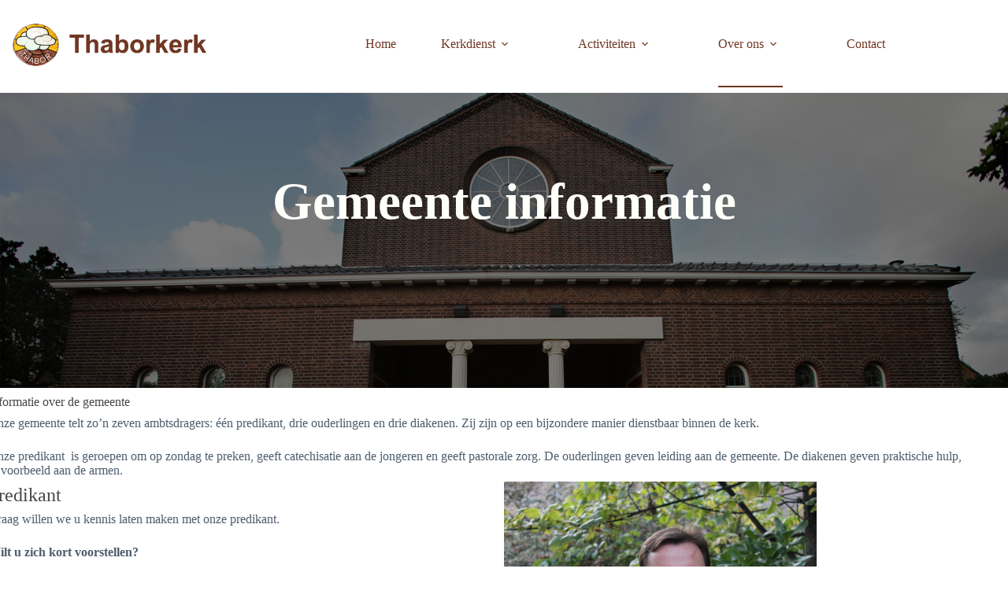

--- FILE ---
content_type: text/html; charset=UTF-8
request_url: https://www.cgk-scheveningen.nl/algemene-informatie/
body_size: 15260
content:
<!doctype html>
<html lang="en-US">
<head>
	
	<meta charset="UTF-8">
	<meta name="viewport" content="width=device-width, initial-scale=1, maximum-scale=5, viewport-fit=cover">
	<link rel="profile" href="https://gmpg.org/xfn/11">

	<title>Gemeente informatie &#8211; CGK-Scheveningen</title>
<meta name='robots' content='max-image-preview:large' />
<link rel='dns-prefetch' href='//fonts.googleapis.com' />
<link rel="alternate" type="application/rss+xml" title="CGK-Scheveningen &raquo; Feed" href="https://www.cgk-scheveningen.nl/feed/" />
<link rel="alternate" type="application/rss+xml" title="CGK-Scheveningen &raquo; Comments Feed" href="https://www.cgk-scheveningen.nl/comments/feed/" />
<link rel="alternate" title="oEmbed (JSON)" type="application/json+oembed" href="https://www.cgk-scheveningen.nl/wp-json/oembed/1.0/embed?url=https%3A%2F%2Fwww.cgk-scheveningen.nl%2Falgemene-informatie%2F" />
<link rel="alternate" title="oEmbed (XML)" type="text/xml+oembed" href="https://www.cgk-scheveningen.nl/wp-json/oembed/1.0/embed?url=https%3A%2F%2Fwww.cgk-scheveningen.nl%2Falgemene-informatie%2F&#038;format=xml" />
<style id='wp-img-auto-sizes-contain-inline-css'>
img:is([sizes=auto i],[sizes^="auto," i]){contain-intrinsic-size:3000px 1500px}
/*# sourceURL=wp-img-auto-sizes-contain-inline-css */
</style>
<link rel='stylesheet' id='blocksy-dynamic-global-css' href='https://www.cgk-scheveningen.nl/wp-content/uploads/blocksy/css/global.css?ver=89275' media='all' />
<style id='wp-block-library-inline-css'>
:root{--wp-block-synced-color:#7a00df;--wp-block-synced-color--rgb:122,0,223;--wp-bound-block-color:var(--wp-block-synced-color);--wp-editor-canvas-background:#ddd;--wp-admin-theme-color:#007cba;--wp-admin-theme-color--rgb:0,124,186;--wp-admin-theme-color-darker-10:#006ba1;--wp-admin-theme-color-darker-10--rgb:0,107,160.5;--wp-admin-theme-color-darker-20:#005a87;--wp-admin-theme-color-darker-20--rgb:0,90,135;--wp-admin-border-width-focus:2px}@media (min-resolution:192dpi){:root{--wp-admin-border-width-focus:1.5px}}.wp-element-button{cursor:pointer}:root .has-very-light-gray-background-color{background-color:#eee}:root .has-very-dark-gray-background-color{background-color:#313131}:root .has-very-light-gray-color{color:#eee}:root .has-very-dark-gray-color{color:#313131}:root .has-vivid-green-cyan-to-vivid-cyan-blue-gradient-background{background:linear-gradient(135deg,#00d084,#0693e3)}:root .has-purple-crush-gradient-background{background:linear-gradient(135deg,#34e2e4,#4721fb 50%,#ab1dfe)}:root .has-hazy-dawn-gradient-background{background:linear-gradient(135deg,#faaca8,#dad0ec)}:root .has-subdued-olive-gradient-background{background:linear-gradient(135deg,#fafae1,#67a671)}:root .has-atomic-cream-gradient-background{background:linear-gradient(135deg,#fdd79a,#004a59)}:root .has-nightshade-gradient-background{background:linear-gradient(135deg,#330968,#31cdcf)}:root .has-midnight-gradient-background{background:linear-gradient(135deg,#020381,#2874fc)}:root{--wp--preset--font-size--normal:16px;--wp--preset--font-size--huge:42px}.has-regular-font-size{font-size:1em}.has-larger-font-size{font-size:2.625em}.has-normal-font-size{font-size:var(--wp--preset--font-size--normal)}.has-huge-font-size{font-size:var(--wp--preset--font-size--huge)}.has-text-align-center{text-align:center}.has-text-align-left{text-align:left}.has-text-align-right{text-align:right}.has-fit-text{white-space:nowrap!important}#end-resizable-editor-section{display:none}.aligncenter{clear:both}.items-justified-left{justify-content:flex-start}.items-justified-center{justify-content:center}.items-justified-right{justify-content:flex-end}.items-justified-space-between{justify-content:space-between}.screen-reader-text{border:0;clip-path:inset(50%);height:1px;margin:-1px;overflow:hidden;padding:0;position:absolute;width:1px;word-wrap:normal!important}.screen-reader-text:focus{background-color:#ddd;clip-path:none;color:#444;display:block;font-size:1em;height:auto;left:5px;line-height:normal;padding:15px 23px 14px;text-decoration:none;top:5px;width:auto;z-index:100000}html :where(.has-border-color){border-style:solid}html :where([style*=border-top-color]){border-top-style:solid}html :where([style*=border-right-color]){border-right-style:solid}html :where([style*=border-bottom-color]){border-bottom-style:solid}html :where([style*=border-left-color]){border-left-style:solid}html :where([style*=border-width]){border-style:solid}html :where([style*=border-top-width]){border-top-style:solid}html :where([style*=border-right-width]){border-right-style:solid}html :where([style*=border-bottom-width]){border-bottom-style:solid}html :where([style*=border-left-width]){border-left-style:solid}html :where(img[class*=wp-image-]){height:auto;max-width:100%}:where(figure){margin:0 0 1em}html :where(.is-position-sticky){--wp-admin--admin-bar--position-offset:var(--wp-admin--admin-bar--height,0px)}@media screen and (max-width:600px){html :where(.is-position-sticky){--wp-admin--admin-bar--position-offset:0px}}

/*# sourceURL=wp-block-library-inline-css */
</style><style id='wp-block-cover-inline-css'>
.wp-block-cover,.wp-block-cover-image{align-items:center;background-position:50%;box-sizing:border-box;display:flex;justify-content:center;min-height:430px;overflow:hidden;overflow:clip;padding:1em;position:relative}.wp-block-cover .has-background-dim:not([class*=-background-color]),.wp-block-cover-image .has-background-dim:not([class*=-background-color]),.wp-block-cover-image.has-background-dim:not([class*=-background-color]),.wp-block-cover.has-background-dim:not([class*=-background-color]){background-color:#000}.wp-block-cover .has-background-dim.has-background-gradient,.wp-block-cover-image .has-background-dim.has-background-gradient{background-color:initial}.wp-block-cover-image.has-background-dim:before,.wp-block-cover.has-background-dim:before{background-color:inherit;content:""}.wp-block-cover .wp-block-cover__background,.wp-block-cover .wp-block-cover__gradient-background,.wp-block-cover-image .wp-block-cover__background,.wp-block-cover-image .wp-block-cover__gradient-background,.wp-block-cover-image.has-background-dim:not(.has-background-gradient):before,.wp-block-cover.has-background-dim:not(.has-background-gradient):before{bottom:0;left:0;opacity:.5;position:absolute;right:0;top:0}.wp-block-cover-image.has-background-dim.has-background-dim-10 .wp-block-cover__background,.wp-block-cover-image.has-background-dim.has-background-dim-10 .wp-block-cover__gradient-background,.wp-block-cover-image.has-background-dim.has-background-dim-10:not(.has-background-gradient):before,.wp-block-cover.has-background-dim.has-background-dim-10 .wp-block-cover__background,.wp-block-cover.has-background-dim.has-background-dim-10 .wp-block-cover__gradient-background,.wp-block-cover.has-background-dim.has-background-dim-10:not(.has-background-gradient):before{opacity:.1}.wp-block-cover-image.has-background-dim.has-background-dim-20 .wp-block-cover__background,.wp-block-cover-image.has-background-dim.has-background-dim-20 .wp-block-cover__gradient-background,.wp-block-cover-image.has-background-dim.has-background-dim-20:not(.has-background-gradient):before,.wp-block-cover.has-background-dim.has-background-dim-20 .wp-block-cover__background,.wp-block-cover.has-background-dim.has-background-dim-20 .wp-block-cover__gradient-background,.wp-block-cover.has-background-dim.has-background-dim-20:not(.has-background-gradient):before{opacity:.2}.wp-block-cover-image.has-background-dim.has-background-dim-30 .wp-block-cover__background,.wp-block-cover-image.has-background-dim.has-background-dim-30 .wp-block-cover__gradient-background,.wp-block-cover-image.has-background-dim.has-background-dim-30:not(.has-background-gradient):before,.wp-block-cover.has-background-dim.has-background-dim-30 .wp-block-cover__background,.wp-block-cover.has-background-dim.has-background-dim-30 .wp-block-cover__gradient-background,.wp-block-cover.has-background-dim.has-background-dim-30:not(.has-background-gradient):before{opacity:.3}.wp-block-cover-image.has-background-dim.has-background-dim-40 .wp-block-cover__background,.wp-block-cover-image.has-background-dim.has-background-dim-40 .wp-block-cover__gradient-background,.wp-block-cover-image.has-background-dim.has-background-dim-40:not(.has-background-gradient):before,.wp-block-cover.has-background-dim.has-background-dim-40 .wp-block-cover__background,.wp-block-cover.has-background-dim.has-background-dim-40 .wp-block-cover__gradient-background,.wp-block-cover.has-background-dim.has-background-dim-40:not(.has-background-gradient):before{opacity:.4}.wp-block-cover-image.has-background-dim.has-background-dim-50 .wp-block-cover__background,.wp-block-cover-image.has-background-dim.has-background-dim-50 .wp-block-cover__gradient-background,.wp-block-cover-image.has-background-dim.has-background-dim-50:not(.has-background-gradient):before,.wp-block-cover.has-background-dim.has-background-dim-50 .wp-block-cover__background,.wp-block-cover.has-background-dim.has-background-dim-50 .wp-block-cover__gradient-background,.wp-block-cover.has-background-dim.has-background-dim-50:not(.has-background-gradient):before{opacity:.5}.wp-block-cover-image.has-background-dim.has-background-dim-60 .wp-block-cover__background,.wp-block-cover-image.has-background-dim.has-background-dim-60 .wp-block-cover__gradient-background,.wp-block-cover-image.has-background-dim.has-background-dim-60:not(.has-background-gradient):before,.wp-block-cover.has-background-dim.has-background-dim-60 .wp-block-cover__background,.wp-block-cover.has-background-dim.has-background-dim-60 .wp-block-cover__gradient-background,.wp-block-cover.has-background-dim.has-background-dim-60:not(.has-background-gradient):before{opacity:.6}.wp-block-cover-image.has-background-dim.has-background-dim-70 .wp-block-cover__background,.wp-block-cover-image.has-background-dim.has-background-dim-70 .wp-block-cover__gradient-background,.wp-block-cover-image.has-background-dim.has-background-dim-70:not(.has-background-gradient):before,.wp-block-cover.has-background-dim.has-background-dim-70 .wp-block-cover__background,.wp-block-cover.has-background-dim.has-background-dim-70 .wp-block-cover__gradient-background,.wp-block-cover.has-background-dim.has-background-dim-70:not(.has-background-gradient):before{opacity:.7}.wp-block-cover-image.has-background-dim.has-background-dim-80 .wp-block-cover__background,.wp-block-cover-image.has-background-dim.has-background-dim-80 .wp-block-cover__gradient-background,.wp-block-cover-image.has-background-dim.has-background-dim-80:not(.has-background-gradient):before,.wp-block-cover.has-background-dim.has-background-dim-80 .wp-block-cover__background,.wp-block-cover.has-background-dim.has-background-dim-80 .wp-block-cover__gradient-background,.wp-block-cover.has-background-dim.has-background-dim-80:not(.has-background-gradient):before{opacity:.8}.wp-block-cover-image.has-background-dim.has-background-dim-90 .wp-block-cover__background,.wp-block-cover-image.has-background-dim.has-background-dim-90 .wp-block-cover__gradient-background,.wp-block-cover-image.has-background-dim.has-background-dim-90:not(.has-background-gradient):before,.wp-block-cover.has-background-dim.has-background-dim-90 .wp-block-cover__background,.wp-block-cover.has-background-dim.has-background-dim-90 .wp-block-cover__gradient-background,.wp-block-cover.has-background-dim.has-background-dim-90:not(.has-background-gradient):before{opacity:.9}.wp-block-cover-image.has-background-dim.has-background-dim-100 .wp-block-cover__background,.wp-block-cover-image.has-background-dim.has-background-dim-100 .wp-block-cover__gradient-background,.wp-block-cover-image.has-background-dim.has-background-dim-100:not(.has-background-gradient):before,.wp-block-cover.has-background-dim.has-background-dim-100 .wp-block-cover__background,.wp-block-cover.has-background-dim.has-background-dim-100 .wp-block-cover__gradient-background,.wp-block-cover.has-background-dim.has-background-dim-100:not(.has-background-gradient):before{opacity:1}.wp-block-cover .wp-block-cover__background.has-background-dim.has-background-dim-0,.wp-block-cover .wp-block-cover__gradient-background.has-background-dim.has-background-dim-0,.wp-block-cover-image .wp-block-cover__background.has-background-dim.has-background-dim-0,.wp-block-cover-image .wp-block-cover__gradient-background.has-background-dim.has-background-dim-0{opacity:0}.wp-block-cover .wp-block-cover__background.has-background-dim.has-background-dim-10,.wp-block-cover .wp-block-cover__gradient-background.has-background-dim.has-background-dim-10,.wp-block-cover-image .wp-block-cover__background.has-background-dim.has-background-dim-10,.wp-block-cover-image .wp-block-cover__gradient-background.has-background-dim.has-background-dim-10{opacity:.1}.wp-block-cover .wp-block-cover__background.has-background-dim.has-background-dim-20,.wp-block-cover .wp-block-cover__gradient-background.has-background-dim.has-background-dim-20,.wp-block-cover-image .wp-block-cover__background.has-background-dim.has-background-dim-20,.wp-block-cover-image .wp-block-cover__gradient-background.has-background-dim.has-background-dim-20{opacity:.2}.wp-block-cover .wp-block-cover__background.has-background-dim.has-background-dim-30,.wp-block-cover .wp-block-cover__gradient-background.has-background-dim.has-background-dim-30,.wp-block-cover-image .wp-block-cover__background.has-background-dim.has-background-dim-30,.wp-block-cover-image .wp-block-cover__gradient-background.has-background-dim.has-background-dim-30{opacity:.3}.wp-block-cover .wp-block-cover__background.has-background-dim.has-background-dim-40,.wp-block-cover .wp-block-cover__gradient-background.has-background-dim.has-background-dim-40,.wp-block-cover-image .wp-block-cover__background.has-background-dim.has-background-dim-40,.wp-block-cover-image .wp-block-cover__gradient-background.has-background-dim.has-background-dim-40{opacity:.4}.wp-block-cover .wp-block-cover__background.has-background-dim.has-background-dim-50,.wp-block-cover .wp-block-cover__gradient-background.has-background-dim.has-background-dim-50,.wp-block-cover-image .wp-block-cover__background.has-background-dim.has-background-dim-50,.wp-block-cover-image .wp-block-cover__gradient-background.has-background-dim.has-background-dim-50{opacity:.5}.wp-block-cover .wp-block-cover__background.has-background-dim.has-background-dim-60,.wp-block-cover .wp-block-cover__gradient-background.has-background-dim.has-background-dim-60,.wp-block-cover-image .wp-block-cover__background.has-background-dim.has-background-dim-60,.wp-block-cover-image .wp-block-cover__gradient-background.has-background-dim.has-background-dim-60{opacity:.6}.wp-block-cover .wp-block-cover__background.has-background-dim.has-background-dim-70,.wp-block-cover .wp-block-cover__gradient-background.has-background-dim.has-background-dim-70,.wp-block-cover-image .wp-block-cover__background.has-background-dim.has-background-dim-70,.wp-block-cover-image .wp-block-cover__gradient-background.has-background-dim.has-background-dim-70{opacity:.7}.wp-block-cover .wp-block-cover__background.has-background-dim.has-background-dim-80,.wp-block-cover .wp-block-cover__gradient-background.has-background-dim.has-background-dim-80,.wp-block-cover-image .wp-block-cover__background.has-background-dim.has-background-dim-80,.wp-block-cover-image .wp-block-cover__gradient-background.has-background-dim.has-background-dim-80{opacity:.8}.wp-block-cover .wp-block-cover__background.has-background-dim.has-background-dim-90,.wp-block-cover .wp-block-cover__gradient-background.has-background-dim.has-background-dim-90,.wp-block-cover-image .wp-block-cover__background.has-background-dim.has-background-dim-90,.wp-block-cover-image .wp-block-cover__gradient-background.has-background-dim.has-background-dim-90{opacity:.9}.wp-block-cover .wp-block-cover__background.has-background-dim.has-background-dim-100,.wp-block-cover .wp-block-cover__gradient-background.has-background-dim.has-background-dim-100,.wp-block-cover-image .wp-block-cover__background.has-background-dim.has-background-dim-100,.wp-block-cover-image .wp-block-cover__gradient-background.has-background-dim.has-background-dim-100{opacity:1}.wp-block-cover-image.alignleft,.wp-block-cover-image.alignright,.wp-block-cover.alignleft,.wp-block-cover.alignright{max-width:420px;width:100%}.wp-block-cover-image.aligncenter,.wp-block-cover-image.alignleft,.wp-block-cover-image.alignright,.wp-block-cover.aligncenter,.wp-block-cover.alignleft,.wp-block-cover.alignright{display:flex}.wp-block-cover .wp-block-cover__inner-container,.wp-block-cover-image .wp-block-cover__inner-container{color:inherit;position:relative;width:100%}.wp-block-cover-image.is-position-top-left,.wp-block-cover.is-position-top-left{align-items:flex-start;justify-content:flex-start}.wp-block-cover-image.is-position-top-center,.wp-block-cover.is-position-top-center{align-items:flex-start;justify-content:center}.wp-block-cover-image.is-position-top-right,.wp-block-cover.is-position-top-right{align-items:flex-start;justify-content:flex-end}.wp-block-cover-image.is-position-center-left,.wp-block-cover.is-position-center-left{align-items:center;justify-content:flex-start}.wp-block-cover-image.is-position-center-center,.wp-block-cover.is-position-center-center{align-items:center;justify-content:center}.wp-block-cover-image.is-position-center-right,.wp-block-cover.is-position-center-right{align-items:center;justify-content:flex-end}.wp-block-cover-image.is-position-bottom-left,.wp-block-cover.is-position-bottom-left{align-items:flex-end;justify-content:flex-start}.wp-block-cover-image.is-position-bottom-center,.wp-block-cover.is-position-bottom-center{align-items:flex-end;justify-content:center}.wp-block-cover-image.is-position-bottom-right,.wp-block-cover.is-position-bottom-right{align-items:flex-end;justify-content:flex-end}.wp-block-cover-image.has-custom-content-position.has-custom-content-position .wp-block-cover__inner-container,.wp-block-cover.has-custom-content-position.has-custom-content-position .wp-block-cover__inner-container{margin:0}.wp-block-cover-image.has-custom-content-position.has-custom-content-position.is-position-bottom-left .wp-block-cover__inner-container,.wp-block-cover-image.has-custom-content-position.has-custom-content-position.is-position-bottom-right .wp-block-cover__inner-container,.wp-block-cover-image.has-custom-content-position.has-custom-content-position.is-position-center-left .wp-block-cover__inner-container,.wp-block-cover-image.has-custom-content-position.has-custom-content-position.is-position-center-right .wp-block-cover__inner-container,.wp-block-cover-image.has-custom-content-position.has-custom-content-position.is-position-top-left .wp-block-cover__inner-container,.wp-block-cover-image.has-custom-content-position.has-custom-content-position.is-position-top-right .wp-block-cover__inner-container,.wp-block-cover.has-custom-content-position.has-custom-content-position.is-position-bottom-left .wp-block-cover__inner-container,.wp-block-cover.has-custom-content-position.has-custom-content-position.is-position-bottom-right .wp-block-cover__inner-container,.wp-block-cover.has-custom-content-position.has-custom-content-position.is-position-center-left .wp-block-cover__inner-container,.wp-block-cover.has-custom-content-position.has-custom-content-position.is-position-center-right .wp-block-cover__inner-container,.wp-block-cover.has-custom-content-position.has-custom-content-position.is-position-top-left .wp-block-cover__inner-container,.wp-block-cover.has-custom-content-position.has-custom-content-position.is-position-top-right .wp-block-cover__inner-container{margin:0;width:auto}.wp-block-cover .wp-block-cover__image-background,.wp-block-cover video.wp-block-cover__video-background,.wp-block-cover-image .wp-block-cover__image-background,.wp-block-cover-image video.wp-block-cover__video-background{border:none;bottom:0;box-shadow:none;height:100%;left:0;margin:0;max-height:none;max-width:none;object-fit:cover;outline:none;padding:0;position:absolute;right:0;top:0;width:100%}.wp-block-cover-image.has-parallax,.wp-block-cover.has-parallax,.wp-block-cover__image-background.has-parallax,video.wp-block-cover__video-background.has-parallax{background-attachment:fixed;background-repeat:no-repeat;background-size:cover}@supports (-webkit-touch-callout:inherit){.wp-block-cover-image.has-parallax,.wp-block-cover.has-parallax,.wp-block-cover__image-background.has-parallax,video.wp-block-cover__video-background.has-parallax{background-attachment:scroll}}@media (prefers-reduced-motion:reduce){.wp-block-cover-image.has-parallax,.wp-block-cover.has-parallax,.wp-block-cover__image-background.has-parallax,video.wp-block-cover__video-background.has-parallax{background-attachment:scroll}}.wp-block-cover-image.is-repeated,.wp-block-cover.is-repeated,.wp-block-cover__image-background.is-repeated,video.wp-block-cover__video-background.is-repeated{background-repeat:repeat;background-size:auto}.wp-block-cover-image-text,.wp-block-cover-image-text a,.wp-block-cover-image-text a:active,.wp-block-cover-image-text a:focus,.wp-block-cover-image-text a:hover,.wp-block-cover-text,.wp-block-cover-text a,.wp-block-cover-text a:active,.wp-block-cover-text a:focus,.wp-block-cover-text a:hover,section.wp-block-cover-image h2,section.wp-block-cover-image h2 a,section.wp-block-cover-image h2 a:active,section.wp-block-cover-image h2 a:focus,section.wp-block-cover-image h2 a:hover{color:#fff}.wp-block-cover-image .wp-block-cover.has-left-content{justify-content:flex-start}.wp-block-cover-image .wp-block-cover.has-right-content{justify-content:flex-end}.wp-block-cover-image.has-left-content .wp-block-cover-image-text,.wp-block-cover.has-left-content .wp-block-cover-text,section.wp-block-cover-image.has-left-content>h2{margin-left:0;text-align:left}.wp-block-cover-image.has-right-content .wp-block-cover-image-text,.wp-block-cover.has-right-content .wp-block-cover-text,section.wp-block-cover-image.has-right-content>h2{margin-right:0;text-align:right}.wp-block-cover .wp-block-cover-text,.wp-block-cover-image .wp-block-cover-image-text,section.wp-block-cover-image>h2{font-size:2em;line-height:1.25;margin-bottom:0;max-width:840px;padding:.44em;text-align:center;z-index:1}:where(.wp-block-cover-image:not(.has-text-color)),:where(.wp-block-cover:not(.has-text-color)){color:#fff}:where(.wp-block-cover-image.is-light:not(.has-text-color)),:where(.wp-block-cover.is-light:not(.has-text-color)){color:#000}:root :where(.wp-block-cover h1:not(.has-text-color)),:root :where(.wp-block-cover h2:not(.has-text-color)),:root :where(.wp-block-cover h3:not(.has-text-color)),:root :where(.wp-block-cover h4:not(.has-text-color)),:root :where(.wp-block-cover h5:not(.has-text-color)),:root :where(.wp-block-cover h6:not(.has-text-color)),:root :where(.wp-block-cover p:not(.has-text-color)){color:inherit}body:not(.editor-styles-wrapper) .wp-block-cover:not(.wp-block-cover:has(.wp-block-cover__background+.wp-block-cover__inner-container)) .wp-block-cover__image-background,body:not(.editor-styles-wrapper) .wp-block-cover:not(.wp-block-cover:has(.wp-block-cover__background+.wp-block-cover__inner-container)) .wp-block-cover__video-background{z-index:0}body:not(.editor-styles-wrapper) .wp-block-cover:not(.wp-block-cover:has(.wp-block-cover__background+.wp-block-cover__inner-container)) .wp-block-cover__background,body:not(.editor-styles-wrapper) .wp-block-cover:not(.wp-block-cover:has(.wp-block-cover__background+.wp-block-cover__inner-container)) .wp-block-cover__gradient-background,body:not(.editor-styles-wrapper) .wp-block-cover:not(.wp-block-cover:has(.wp-block-cover__background+.wp-block-cover__inner-container)) .wp-block-cover__inner-container,body:not(.editor-styles-wrapper) .wp-block-cover:not(.wp-block-cover:has(.wp-block-cover__background+.wp-block-cover__inner-container)).has-background-dim:not(.has-background-gradient):before{z-index:1}.has-modal-open body:not(.editor-styles-wrapper) .wp-block-cover:not(.wp-block-cover:has(.wp-block-cover__background+.wp-block-cover__inner-container)) .wp-block-cover__inner-container{z-index:auto}
/*# sourceURL=https://www.cgk-scheveningen.nl/wp-includes/blocks/cover/style.min.css */
</style>
<style id='wp-block-heading-inline-css'>
h1:where(.wp-block-heading).has-background,h2:where(.wp-block-heading).has-background,h3:where(.wp-block-heading).has-background,h4:where(.wp-block-heading).has-background,h5:where(.wp-block-heading).has-background,h6:where(.wp-block-heading).has-background{padding:1.25em 2.375em}h1.has-text-align-left[style*=writing-mode]:where([style*=vertical-lr]),h1.has-text-align-right[style*=writing-mode]:where([style*=vertical-rl]),h2.has-text-align-left[style*=writing-mode]:where([style*=vertical-lr]),h2.has-text-align-right[style*=writing-mode]:where([style*=vertical-rl]),h3.has-text-align-left[style*=writing-mode]:where([style*=vertical-lr]),h3.has-text-align-right[style*=writing-mode]:where([style*=vertical-rl]),h4.has-text-align-left[style*=writing-mode]:where([style*=vertical-lr]),h4.has-text-align-right[style*=writing-mode]:where([style*=vertical-rl]),h5.has-text-align-left[style*=writing-mode]:where([style*=vertical-lr]),h5.has-text-align-right[style*=writing-mode]:where([style*=vertical-rl]),h6.has-text-align-left[style*=writing-mode]:where([style*=vertical-lr]),h6.has-text-align-right[style*=writing-mode]:where([style*=vertical-rl]){rotate:180deg}
/*# sourceURL=https://www.cgk-scheveningen.nl/wp-includes/blocks/heading/style.min.css */
</style>
<style id='wp-block-image-inline-css'>
.wp-block-image>a,.wp-block-image>figure>a{display:inline-block}.wp-block-image img{box-sizing:border-box;height:auto;max-width:100%;vertical-align:bottom}@media not (prefers-reduced-motion){.wp-block-image img.hide{visibility:hidden}.wp-block-image img.show{animation:show-content-image .4s}}.wp-block-image[style*=border-radius] img,.wp-block-image[style*=border-radius]>a{border-radius:inherit}.wp-block-image.has-custom-border img{box-sizing:border-box}.wp-block-image.aligncenter{text-align:center}.wp-block-image.alignfull>a,.wp-block-image.alignwide>a{width:100%}.wp-block-image.alignfull img,.wp-block-image.alignwide img{height:auto;width:100%}.wp-block-image .aligncenter,.wp-block-image .alignleft,.wp-block-image .alignright,.wp-block-image.aligncenter,.wp-block-image.alignleft,.wp-block-image.alignright{display:table}.wp-block-image .aligncenter>figcaption,.wp-block-image .alignleft>figcaption,.wp-block-image .alignright>figcaption,.wp-block-image.aligncenter>figcaption,.wp-block-image.alignleft>figcaption,.wp-block-image.alignright>figcaption{caption-side:bottom;display:table-caption}.wp-block-image .alignleft{float:left;margin:.5em 1em .5em 0}.wp-block-image .alignright{float:right;margin:.5em 0 .5em 1em}.wp-block-image .aligncenter{margin-left:auto;margin-right:auto}.wp-block-image :where(figcaption){margin-bottom:1em;margin-top:.5em}.wp-block-image.is-style-circle-mask img{border-radius:9999px}@supports ((-webkit-mask-image:none) or (mask-image:none)) or (-webkit-mask-image:none){.wp-block-image.is-style-circle-mask img{border-radius:0;-webkit-mask-image:url('data:image/svg+xml;utf8,<svg viewBox="0 0 100 100" xmlns="http://www.w3.org/2000/svg"><circle cx="50" cy="50" r="50"/></svg>');mask-image:url('data:image/svg+xml;utf8,<svg viewBox="0 0 100 100" xmlns="http://www.w3.org/2000/svg"><circle cx="50" cy="50" r="50"/></svg>');mask-mode:alpha;-webkit-mask-position:center;mask-position:center;-webkit-mask-repeat:no-repeat;mask-repeat:no-repeat;-webkit-mask-size:contain;mask-size:contain}}:root :where(.wp-block-image.is-style-rounded img,.wp-block-image .is-style-rounded img){border-radius:9999px}.wp-block-image figure{margin:0}.wp-lightbox-container{display:flex;flex-direction:column;position:relative}.wp-lightbox-container img{cursor:zoom-in}.wp-lightbox-container img:hover+button{opacity:1}.wp-lightbox-container button{align-items:center;backdrop-filter:blur(16px) saturate(180%);background-color:#5a5a5a40;border:none;border-radius:4px;cursor:zoom-in;display:flex;height:20px;justify-content:center;opacity:0;padding:0;position:absolute;right:16px;text-align:center;top:16px;width:20px;z-index:100}@media not (prefers-reduced-motion){.wp-lightbox-container button{transition:opacity .2s ease}}.wp-lightbox-container button:focus-visible{outline:3px auto #5a5a5a40;outline:3px auto -webkit-focus-ring-color;outline-offset:3px}.wp-lightbox-container button:hover{cursor:pointer;opacity:1}.wp-lightbox-container button:focus{opacity:1}.wp-lightbox-container button:focus,.wp-lightbox-container button:hover,.wp-lightbox-container button:not(:hover):not(:active):not(.has-background){background-color:#5a5a5a40;border:none}.wp-lightbox-overlay{box-sizing:border-box;cursor:zoom-out;height:100vh;left:0;overflow:hidden;position:fixed;top:0;visibility:hidden;width:100%;z-index:100000}.wp-lightbox-overlay .close-button{align-items:center;cursor:pointer;display:flex;justify-content:center;min-height:40px;min-width:40px;padding:0;position:absolute;right:calc(env(safe-area-inset-right) + 16px);top:calc(env(safe-area-inset-top) + 16px);z-index:5000000}.wp-lightbox-overlay .close-button:focus,.wp-lightbox-overlay .close-button:hover,.wp-lightbox-overlay .close-button:not(:hover):not(:active):not(.has-background){background:none;border:none}.wp-lightbox-overlay .lightbox-image-container{height:var(--wp--lightbox-container-height);left:50%;overflow:hidden;position:absolute;top:50%;transform:translate(-50%,-50%);transform-origin:top left;width:var(--wp--lightbox-container-width);z-index:9999999999}.wp-lightbox-overlay .wp-block-image{align-items:center;box-sizing:border-box;display:flex;height:100%;justify-content:center;margin:0;position:relative;transform-origin:0 0;width:100%;z-index:3000000}.wp-lightbox-overlay .wp-block-image img{height:var(--wp--lightbox-image-height);min-height:var(--wp--lightbox-image-height);min-width:var(--wp--lightbox-image-width);width:var(--wp--lightbox-image-width)}.wp-lightbox-overlay .wp-block-image figcaption{display:none}.wp-lightbox-overlay button{background:none;border:none}.wp-lightbox-overlay .scrim{background-color:#fff;height:100%;opacity:.9;position:absolute;width:100%;z-index:2000000}.wp-lightbox-overlay.active{visibility:visible}@media not (prefers-reduced-motion){.wp-lightbox-overlay.active{animation:turn-on-visibility .25s both}.wp-lightbox-overlay.active img{animation:turn-on-visibility .35s both}.wp-lightbox-overlay.show-closing-animation:not(.active){animation:turn-off-visibility .35s both}.wp-lightbox-overlay.show-closing-animation:not(.active) img{animation:turn-off-visibility .25s both}.wp-lightbox-overlay.zoom.active{animation:none;opacity:1;visibility:visible}.wp-lightbox-overlay.zoom.active .lightbox-image-container{animation:lightbox-zoom-in .4s}.wp-lightbox-overlay.zoom.active .lightbox-image-container img{animation:none}.wp-lightbox-overlay.zoom.active .scrim{animation:turn-on-visibility .4s forwards}.wp-lightbox-overlay.zoom.show-closing-animation:not(.active){animation:none}.wp-lightbox-overlay.zoom.show-closing-animation:not(.active) .lightbox-image-container{animation:lightbox-zoom-out .4s}.wp-lightbox-overlay.zoom.show-closing-animation:not(.active) .lightbox-image-container img{animation:none}.wp-lightbox-overlay.zoom.show-closing-animation:not(.active) .scrim{animation:turn-off-visibility .4s forwards}}@keyframes show-content-image{0%{visibility:hidden}99%{visibility:hidden}to{visibility:visible}}@keyframes turn-on-visibility{0%{opacity:0}to{opacity:1}}@keyframes turn-off-visibility{0%{opacity:1;visibility:visible}99%{opacity:0;visibility:visible}to{opacity:0;visibility:hidden}}@keyframes lightbox-zoom-in{0%{transform:translate(calc((-100vw + var(--wp--lightbox-scrollbar-width))/2 + var(--wp--lightbox-initial-left-position)),calc(-50vh + var(--wp--lightbox-initial-top-position))) scale(var(--wp--lightbox-scale))}to{transform:translate(-50%,-50%) scale(1)}}@keyframes lightbox-zoom-out{0%{transform:translate(-50%,-50%) scale(1);visibility:visible}99%{visibility:visible}to{transform:translate(calc((-100vw + var(--wp--lightbox-scrollbar-width))/2 + var(--wp--lightbox-initial-left-position)),calc(-50vh + var(--wp--lightbox-initial-top-position))) scale(var(--wp--lightbox-scale));visibility:hidden}}
/*# sourceURL=https://www.cgk-scheveningen.nl/wp-includes/blocks/image/style.min.css */
</style>
<style id='wp-block-paragraph-inline-css'>
.is-small-text{font-size:.875em}.is-regular-text{font-size:1em}.is-large-text{font-size:2.25em}.is-larger-text{font-size:3em}.has-drop-cap:not(:focus):first-letter{float:left;font-size:8.4em;font-style:normal;font-weight:100;line-height:.68;margin:.05em .1em 0 0;text-transform:uppercase}body.rtl .has-drop-cap:not(:focus):first-letter{float:none;margin-left:.1em}p.has-drop-cap.has-background{overflow:hidden}:root :where(p.has-background){padding:1.25em 2.375em}:where(p.has-text-color:not(.has-link-color)) a{color:inherit}p.has-text-align-left[style*="writing-mode:vertical-lr"],p.has-text-align-right[style*="writing-mode:vertical-rl"]{rotate:180deg}
/*# sourceURL=https://www.cgk-scheveningen.nl/wp-includes/blocks/paragraph/style.min.css */
</style>
<style id='global-styles-inline-css'>
:root{--wp--preset--aspect-ratio--square: 1;--wp--preset--aspect-ratio--4-3: 4/3;--wp--preset--aspect-ratio--3-4: 3/4;--wp--preset--aspect-ratio--3-2: 3/2;--wp--preset--aspect-ratio--2-3: 2/3;--wp--preset--aspect-ratio--16-9: 16/9;--wp--preset--aspect-ratio--9-16: 9/16;--wp--preset--color--black: #000000;--wp--preset--color--cyan-bluish-gray: #abb8c3;--wp--preset--color--white: #ffffff;--wp--preset--color--pale-pink: #f78da7;--wp--preset--color--vivid-red: #cf2e2e;--wp--preset--color--luminous-vivid-orange: #ff6900;--wp--preset--color--luminous-vivid-amber: #fcb900;--wp--preset--color--light-green-cyan: #7bdcb5;--wp--preset--color--vivid-green-cyan: #00d084;--wp--preset--color--pale-cyan-blue: #8ed1fc;--wp--preset--color--vivid-cyan-blue: #0693e3;--wp--preset--color--vivid-purple: #9b51e0;--wp--preset--color--palette-color-1: var(--theme-palette-color-1, #7456f1);--wp--preset--color--palette-color-2: var(--theme-palette-color-2, #5e3fde);--wp--preset--color--palette-color-3: var(--theme-palette-color-3, #4d5d6d);--wp--preset--color--palette-color-4: var(--theme-palette-color-4, #102136);--wp--preset--color--palette-color-5: var(--theme-palette-color-5, #E7EBEE);--wp--preset--color--palette-color-6: var(--theme-palette-color-6, #F3F5F7);--wp--preset--color--palette-color-7: var(--theme-palette-color-7, #FBFBFC);--wp--preset--color--palette-color-8: var(--theme-palette-color-8, #ffffff);--wp--preset--gradient--vivid-cyan-blue-to-vivid-purple: linear-gradient(135deg,rgb(6,147,227) 0%,rgb(155,81,224) 100%);--wp--preset--gradient--light-green-cyan-to-vivid-green-cyan: linear-gradient(135deg,rgb(122,220,180) 0%,rgb(0,208,130) 100%);--wp--preset--gradient--luminous-vivid-amber-to-luminous-vivid-orange: linear-gradient(135deg,rgb(252,185,0) 0%,rgb(255,105,0) 100%);--wp--preset--gradient--luminous-vivid-orange-to-vivid-red: linear-gradient(135deg,rgb(255,105,0) 0%,rgb(207,46,46) 100%);--wp--preset--gradient--very-light-gray-to-cyan-bluish-gray: linear-gradient(135deg,rgb(238,238,238) 0%,rgb(169,184,195) 100%);--wp--preset--gradient--cool-to-warm-spectrum: linear-gradient(135deg,rgb(74,234,220) 0%,rgb(151,120,209) 20%,rgb(207,42,186) 40%,rgb(238,44,130) 60%,rgb(251,105,98) 80%,rgb(254,248,76) 100%);--wp--preset--gradient--blush-light-purple: linear-gradient(135deg,rgb(255,206,236) 0%,rgb(152,150,240) 100%);--wp--preset--gradient--blush-bordeaux: linear-gradient(135deg,rgb(254,205,165) 0%,rgb(254,45,45) 50%,rgb(107,0,62) 100%);--wp--preset--gradient--luminous-dusk: linear-gradient(135deg,rgb(255,203,112) 0%,rgb(199,81,192) 50%,rgb(65,88,208) 100%);--wp--preset--gradient--pale-ocean: linear-gradient(135deg,rgb(255,245,203) 0%,rgb(182,227,212) 50%,rgb(51,167,181) 100%);--wp--preset--gradient--electric-grass: linear-gradient(135deg,rgb(202,248,128) 0%,rgb(113,206,126) 100%);--wp--preset--gradient--midnight: linear-gradient(135deg,rgb(2,3,129) 0%,rgb(40,116,252) 100%);--wp--preset--gradient--juicy-peach: linear-gradient(to right, #ffecd2 0%, #fcb69f 100%);--wp--preset--gradient--young-passion: linear-gradient(to right, #ff8177 0%, #ff867a 0%, #ff8c7f 21%, #f99185 52%, #cf556c 78%, #b12a5b 100%);--wp--preset--gradient--true-sunset: linear-gradient(to right, #fa709a 0%, #fee140 100%);--wp--preset--gradient--morpheus-den: linear-gradient(to top, #30cfd0 0%, #330867 100%);--wp--preset--gradient--plum-plate: linear-gradient(135deg, #667eea 0%, #764ba2 100%);--wp--preset--gradient--aqua-splash: linear-gradient(15deg, #13547a 0%, #80d0c7 100%);--wp--preset--gradient--love-kiss: linear-gradient(to top, #ff0844 0%, #ffb199 100%);--wp--preset--gradient--new-retrowave: linear-gradient(to top, #3b41c5 0%, #a981bb 49%, #ffc8a9 100%);--wp--preset--gradient--plum-bath: linear-gradient(to top, #cc208e 0%, #6713d2 100%);--wp--preset--gradient--high-flight: linear-gradient(to right, #0acffe 0%, #495aff 100%);--wp--preset--gradient--teen-party: linear-gradient(-225deg, #FF057C 0%, #8D0B93 50%, #321575 100%);--wp--preset--gradient--fabled-sunset: linear-gradient(-225deg, #231557 0%, #44107A 29%, #FF1361 67%, #FFF800 100%);--wp--preset--gradient--arielle-smile: radial-gradient(circle 248px at center, #16d9e3 0%, #30c7ec 47%, #46aef7 100%);--wp--preset--gradient--itmeo-branding: linear-gradient(180deg, #2af598 0%, #009efd 100%);--wp--preset--gradient--deep-blue: linear-gradient(to right, #6a11cb 0%, #2575fc 100%);--wp--preset--gradient--strong-bliss: linear-gradient(to right, #f78ca0 0%, #f9748f 19%, #fd868c 60%, #fe9a8b 100%);--wp--preset--gradient--sweet-period: linear-gradient(to top, #3f51b1 0%, #5a55ae 13%, #7b5fac 25%, #8f6aae 38%, #a86aa4 50%, #cc6b8e 62%, #f18271 75%, #f3a469 87%, #f7c978 100%);--wp--preset--gradient--purple-division: linear-gradient(to top, #7028e4 0%, #e5b2ca 100%);--wp--preset--gradient--cold-evening: linear-gradient(to top, #0c3483 0%, #a2b6df 100%, #6b8cce 100%, #a2b6df 100%);--wp--preset--gradient--mountain-rock: linear-gradient(to right, #868f96 0%, #596164 100%);--wp--preset--gradient--desert-hump: linear-gradient(to top, #c79081 0%, #dfa579 100%);--wp--preset--gradient--ethernal-constance: linear-gradient(to top, #09203f 0%, #537895 100%);--wp--preset--gradient--happy-memories: linear-gradient(-60deg, #ff5858 0%, #f09819 100%);--wp--preset--gradient--grown-early: linear-gradient(to top, #0ba360 0%, #3cba92 100%);--wp--preset--gradient--morning-salad: linear-gradient(-225deg, #B7F8DB 0%, #50A7C2 100%);--wp--preset--gradient--night-call: linear-gradient(-225deg, #AC32E4 0%, #7918F2 48%, #4801FF 100%);--wp--preset--gradient--mind-crawl: linear-gradient(-225deg, #473B7B 0%, #3584A7 51%, #30D2BE 100%);--wp--preset--gradient--angel-care: linear-gradient(-225deg, #FFE29F 0%, #FFA99F 48%, #FF719A 100%);--wp--preset--gradient--juicy-cake: linear-gradient(to top, #e14fad 0%, #f9d423 100%);--wp--preset--gradient--rich-metal: linear-gradient(to right, #d7d2cc 0%, #304352 100%);--wp--preset--gradient--mole-hall: linear-gradient(-20deg, #616161 0%, #9bc5c3 100%);--wp--preset--gradient--cloudy-knoxville: linear-gradient(120deg, #fdfbfb 0%, #ebedee 100%);--wp--preset--gradient--soft-grass: linear-gradient(to top, #c1dfc4 0%, #deecdd 100%);--wp--preset--gradient--saint-petersburg: linear-gradient(135deg, #f5f7fa 0%, #c3cfe2 100%);--wp--preset--gradient--everlasting-sky: linear-gradient(135deg, #fdfcfb 0%, #e2d1c3 100%);--wp--preset--gradient--kind-steel: linear-gradient(-20deg, #e9defa 0%, #fbfcdb 100%);--wp--preset--gradient--over-sun: linear-gradient(60deg, #abecd6 0%, #fbed96 100%);--wp--preset--gradient--premium-white: linear-gradient(to top, #d5d4d0 0%, #d5d4d0 1%, #eeeeec 31%, #efeeec 75%, #e9e9e7 100%);--wp--preset--gradient--clean-mirror: linear-gradient(45deg, #93a5cf 0%, #e4efe9 100%);--wp--preset--gradient--wild-apple: linear-gradient(to top, #d299c2 0%, #fef9d7 100%);--wp--preset--gradient--snow-again: linear-gradient(to top, #e6e9f0 0%, #eef1f5 100%);--wp--preset--gradient--confident-cloud: linear-gradient(to top, #dad4ec 0%, #dad4ec 1%, #f3e7e9 100%);--wp--preset--gradient--glass-water: linear-gradient(to top, #dfe9f3 0%, white 100%);--wp--preset--gradient--perfect-white: linear-gradient(-225deg, #E3FDF5 0%, #FFE6FA 100%);--wp--preset--font-size--small: 13px;--wp--preset--font-size--medium: 20px;--wp--preset--font-size--large: clamp(22px, 1.375rem + ((1vw - 3.2px) * 0.625), 30px);--wp--preset--font-size--x-large: clamp(30px, 1.875rem + ((1vw - 3.2px) * 1.563), 50px);--wp--preset--font-size--xx-large: clamp(45px, 2.813rem + ((1vw - 3.2px) * 2.734), 80px);--wp--preset--spacing--20: 0.44rem;--wp--preset--spacing--30: 0.67rem;--wp--preset--spacing--40: 1rem;--wp--preset--spacing--50: 1.5rem;--wp--preset--spacing--60: 2.25rem;--wp--preset--spacing--70: 3.38rem;--wp--preset--spacing--80: 5.06rem;--wp--preset--shadow--natural: 6px 6px 9px rgba(0, 0, 0, 0.2);--wp--preset--shadow--deep: 12px 12px 50px rgba(0, 0, 0, 0.4);--wp--preset--shadow--sharp: 6px 6px 0px rgba(0, 0, 0, 0.2);--wp--preset--shadow--outlined: 6px 6px 0px -3px rgb(255, 255, 255), 6px 6px rgb(0, 0, 0);--wp--preset--shadow--crisp: 6px 6px 0px rgb(0, 0, 0);}:root { --wp--style--global--content-size: var(--theme-block-max-width);--wp--style--global--wide-size: var(--theme-block-wide-max-width); }:where(body) { margin: 0; }.wp-site-blocks > .alignleft { float: left; margin-right: 2em; }.wp-site-blocks > .alignright { float: right; margin-left: 2em; }.wp-site-blocks > .aligncenter { justify-content: center; margin-left: auto; margin-right: auto; }:where(.wp-site-blocks) > * { margin-block-start: var(--theme-content-spacing); margin-block-end: 0; }:where(.wp-site-blocks) > :first-child { margin-block-start: 0; }:where(.wp-site-blocks) > :last-child { margin-block-end: 0; }:root { --wp--style--block-gap: var(--theme-content-spacing); }:root :where(.is-layout-flow) > :first-child{margin-block-start: 0;}:root :where(.is-layout-flow) > :last-child{margin-block-end: 0;}:root :where(.is-layout-flow) > *{margin-block-start: var(--theme-content-spacing);margin-block-end: 0;}:root :where(.is-layout-constrained) > :first-child{margin-block-start: 0;}:root :where(.is-layout-constrained) > :last-child{margin-block-end: 0;}:root :where(.is-layout-constrained) > *{margin-block-start: var(--theme-content-spacing);margin-block-end: 0;}:root :where(.is-layout-flex){gap: var(--theme-content-spacing);}:root :where(.is-layout-grid){gap: var(--theme-content-spacing);}.is-layout-flow > .alignleft{float: left;margin-inline-start: 0;margin-inline-end: 2em;}.is-layout-flow > .alignright{float: right;margin-inline-start: 2em;margin-inline-end: 0;}.is-layout-flow > .aligncenter{margin-left: auto !important;margin-right: auto !important;}.is-layout-constrained > .alignleft{float: left;margin-inline-start: 0;margin-inline-end: 2em;}.is-layout-constrained > .alignright{float: right;margin-inline-start: 2em;margin-inline-end: 0;}.is-layout-constrained > .aligncenter{margin-left: auto !important;margin-right: auto !important;}.is-layout-constrained > :where(:not(.alignleft):not(.alignright):not(.alignfull)){max-width: var(--wp--style--global--content-size);margin-left: auto !important;margin-right: auto !important;}.is-layout-constrained > .alignwide{max-width: var(--wp--style--global--wide-size);}body .is-layout-flex{display: flex;}.is-layout-flex{flex-wrap: wrap;align-items: center;}.is-layout-flex > :is(*, div){margin: 0;}body .is-layout-grid{display: grid;}.is-layout-grid > :is(*, div){margin: 0;}body{padding-top: 0px;padding-right: 0px;padding-bottom: 0px;padding-left: 0px;}:root :where(.wp-element-button, .wp-block-button__link){font-style: inherit;font-weight: inherit;letter-spacing: inherit;text-transform: inherit;}.has-black-color{color: var(--wp--preset--color--black) !important;}.has-cyan-bluish-gray-color{color: var(--wp--preset--color--cyan-bluish-gray) !important;}.has-white-color{color: var(--wp--preset--color--white) !important;}.has-pale-pink-color{color: var(--wp--preset--color--pale-pink) !important;}.has-vivid-red-color{color: var(--wp--preset--color--vivid-red) !important;}.has-luminous-vivid-orange-color{color: var(--wp--preset--color--luminous-vivid-orange) !important;}.has-luminous-vivid-amber-color{color: var(--wp--preset--color--luminous-vivid-amber) !important;}.has-light-green-cyan-color{color: var(--wp--preset--color--light-green-cyan) !important;}.has-vivid-green-cyan-color{color: var(--wp--preset--color--vivid-green-cyan) !important;}.has-pale-cyan-blue-color{color: var(--wp--preset--color--pale-cyan-blue) !important;}.has-vivid-cyan-blue-color{color: var(--wp--preset--color--vivid-cyan-blue) !important;}.has-vivid-purple-color{color: var(--wp--preset--color--vivid-purple) !important;}.has-palette-color-1-color{color: var(--wp--preset--color--palette-color-1) !important;}.has-palette-color-2-color{color: var(--wp--preset--color--palette-color-2) !important;}.has-palette-color-3-color{color: var(--wp--preset--color--palette-color-3) !important;}.has-palette-color-4-color{color: var(--wp--preset--color--palette-color-4) !important;}.has-palette-color-5-color{color: var(--wp--preset--color--palette-color-5) !important;}.has-palette-color-6-color{color: var(--wp--preset--color--palette-color-6) !important;}.has-palette-color-7-color{color: var(--wp--preset--color--palette-color-7) !important;}.has-palette-color-8-color{color: var(--wp--preset--color--palette-color-8) !important;}.has-black-background-color{background-color: var(--wp--preset--color--black) !important;}.has-cyan-bluish-gray-background-color{background-color: var(--wp--preset--color--cyan-bluish-gray) !important;}.has-white-background-color{background-color: var(--wp--preset--color--white) !important;}.has-pale-pink-background-color{background-color: var(--wp--preset--color--pale-pink) !important;}.has-vivid-red-background-color{background-color: var(--wp--preset--color--vivid-red) !important;}.has-luminous-vivid-orange-background-color{background-color: var(--wp--preset--color--luminous-vivid-orange) !important;}.has-luminous-vivid-amber-background-color{background-color: var(--wp--preset--color--luminous-vivid-amber) !important;}.has-light-green-cyan-background-color{background-color: var(--wp--preset--color--light-green-cyan) !important;}.has-vivid-green-cyan-background-color{background-color: var(--wp--preset--color--vivid-green-cyan) !important;}.has-pale-cyan-blue-background-color{background-color: var(--wp--preset--color--pale-cyan-blue) !important;}.has-vivid-cyan-blue-background-color{background-color: var(--wp--preset--color--vivid-cyan-blue) !important;}.has-vivid-purple-background-color{background-color: var(--wp--preset--color--vivid-purple) !important;}.has-palette-color-1-background-color{background-color: var(--wp--preset--color--palette-color-1) !important;}.has-palette-color-2-background-color{background-color: var(--wp--preset--color--palette-color-2) !important;}.has-palette-color-3-background-color{background-color: var(--wp--preset--color--palette-color-3) !important;}.has-palette-color-4-background-color{background-color: var(--wp--preset--color--palette-color-4) !important;}.has-palette-color-5-background-color{background-color: var(--wp--preset--color--palette-color-5) !important;}.has-palette-color-6-background-color{background-color: var(--wp--preset--color--palette-color-6) !important;}.has-palette-color-7-background-color{background-color: var(--wp--preset--color--palette-color-7) !important;}.has-palette-color-8-background-color{background-color: var(--wp--preset--color--palette-color-8) !important;}.has-black-border-color{border-color: var(--wp--preset--color--black) !important;}.has-cyan-bluish-gray-border-color{border-color: var(--wp--preset--color--cyan-bluish-gray) !important;}.has-white-border-color{border-color: var(--wp--preset--color--white) !important;}.has-pale-pink-border-color{border-color: var(--wp--preset--color--pale-pink) !important;}.has-vivid-red-border-color{border-color: var(--wp--preset--color--vivid-red) !important;}.has-luminous-vivid-orange-border-color{border-color: var(--wp--preset--color--luminous-vivid-orange) !important;}.has-luminous-vivid-amber-border-color{border-color: var(--wp--preset--color--luminous-vivid-amber) !important;}.has-light-green-cyan-border-color{border-color: var(--wp--preset--color--light-green-cyan) !important;}.has-vivid-green-cyan-border-color{border-color: var(--wp--preset--color--vivid-green-cyan) !important;}.has-pale-cyan-blue-border-color{border-color: var(--wp--preset--color--pale-cyan-blue) !important;}.has-vivid-cyan-blue-border-color{border-color: var(--wp--preset--color--vivid-cyan-blue) !important;}.has-vivid-purple-border-color{border-color: var(--wp--preset--color--vivid-purple) !important;}.has-palette-color-1-border-color{border-color: var(--wp--preset--color--palette-color-1) !important;}.has-palette-color-2-border-color{border-color: var(--wp--preset--color--palette-color-2) !important;}.has-palette-color-3-border-color{border-color: var(--wp--preset--color--palette-color-3) !important;}.has-palette-color-4-border-color{border-color: var(--wp--preset--color--palette-color-4) !important;}.has-palette-color-5-border-color{border-color: var(--wp--preset--color--palette-color-5) !important;}.has-palette-color-6-border-color{border-color: var(--wp--preset--color--palette-color-6) !important;}.has-palette-color-7-border-color{border-color: var(--wp--preset--color--palette-color-7) !important;}.has-palette-color-8-border-color{border-color: var(--wp--preset--color--palette-color-8) !important;}.has-vivid-cyan-blue-to-vivid-purple-gradient-background{background: var(--wp--preset--gradient--vivid-cyan-blue-to-vivid-purple) !important;}.has-light-green-cyan-to-vivid-green-cyan-gradient-background{background: var(--wp--preset--gradient--light-green-cyan-to-vivid-green-cyan) !important;}.has-luminous-vivid-amber-to-luminous-vivid-orange-gradient-background{background: var(--wp--preset--gradient--luminous-vivid-amber-to-luminous-vivid-orange) !important;}.has-luminous-vivid-orange-to-vivid-red-gradient-background{background: var(--wp--preset--gradient--luminous-vivid-orange-to-vivid-red) !important;}.has-very-light-gray-to-cyan-bluish-gray-gradient-background{background: var(--wp--preset--gradient--very-light-gray-to-cyan-bluish-gray) !important;}.has-cool-to-warm-spectrum-gradient-background{background: var(--wp--preset--gradient--cool-to-warm-spectrum) !important;}.has-blush-light-purple-gradient-background{background: var(--wp--preset--gradient--blush-light-purple) !important;}.has-blush-bordeaux-gradient-background{background: var(--wp--preset--gradient--blush-bordeaux) !important;}.has-luminous-dusk-gradient-background{background: var(--wp--preset--gradient--luminous-dusk) !important;}.has-pale-ocean-gradient-background{background: var(--wp--preset--gradient--pale-ocean) !important;}.has-electric-grass-gradient-background{background: var(--wp--preset--gradient--electric-grass) !important;}.has-midnight-gradient-background{background: var(--wp--preset--gradient--midnight) !important;}.has-juicy-peach-gradient-background{background: var(--wp--preset--gradient--juicy-peach) !important;}.has-young-passion-gradient-background{background: var(--wp--preset--gradient--young-passion) !important;}.has-true-sunset-gradient-background{background: var(--wp--preset--gradient--true-sunset) !important;}.has-morpheus-den-gradient-background{background: var(--wp--preset--gradient--morpheus-den) !important;}.has-plum-plate-gradient-background{background: var(--wp--preset--gradient--plum-plate) !important;}.has-aqua-splash-gradient-background{background: var(--wp--preset--gradient--aqua-splash) !important;}.has-love-kiss-gradient-background{background: var(--wp--preset--gradient--love-kiss) !important;}.has-new-retrowave-gradient-background{background: var(--wp--preset--gradient--new-retrowave) !important;}.has-plum-bath-gradient-background{background: var(--wp--preset--gradient--plum-bath) !important;}.has-high-flight-gradient-background{background: var(--wp--preset--gradient--high-flight) !important;}.has-teen-party-gradient-background{background: var(--wp--preset--gradient--teen-party) !important;}.has-fabled-sunset-gradient-background{background: var(--wp--preset--gradient--fabled-sunset) !important;}.has-arielle-smile-gradient-background{background: var(--wp--preset--gradient--arielle-smile) !important;}.has-itmeo-branding-gradient-background{background: var(--wp--preset--gradient--itmeo-branding) !important;}.has-deep-blue-gradient-background{background: var(--wp--preset--gradient--deep-blue) !important;}.has-strong-bliss-gradient-background{background: var(--wp--preset--gradient--strong-bliss) !important;}.has-sweet-period-gradient-background{background: var(--wp--preset--gradient--sweet-period) !important;}.has-purple-division-gradient-background{background: var(--wp--preset--gradient--purple-division) !important;}.has-cold-evening-gradient-background{background: var(--wp--preset--gradient--cold-evening) !important;}.has-mountain-rock-gradient-background{background: var(--wp--preset--gradient--mountain-rock) !important;}.has-desert-hump-gradient-background{background: var(--wp--preset--gradient--desert-hump) !important;}.has-ethernal-constance-gradient-background{background: var(--wp--preset--gradient--ethernal-constance) !important;}.has-happy-memories-gradient-background{background: var(--wp--preset--gradient--happy-memories) !important;}.has-grown-early-gradient-background{background: var(--wp--preset--gradient--grown-early) !important;}.has-morning-salad-gradient-background{background: var(--wp--preset--gradient--morning-salad) !important;}.has-night-call-gradient-background{background: var(--wp--preset--gradient--night-call) !important;}.has-mind-crawl-gradient-background{background: var(--wp--preset--gradient--mind-crawl) !important;}.has-angel-care-gradient-background{background: var(--wp--preset--gradient--angel-care) !important;}.has-juicy-cake-gradient-background{background: var(--wp--preset--gradient--juicy-cake) !important;}.has-rich-metal-gradient-background{background: var(--wp--preset--gradient--rich-metal) !important;}.has-mole-hall-gradient-background{background: var(--wp--preset--gradient--mole-hall) !important;}.has-cloudy-knoxville-gradient-background{background: var(--wp--preset--gradient--cloudy-knoxville) !important;}.has-soft-grass-gradient-background{background: var(--wp--preset--gradient--soft-grass) !important;}.has-saint-petersburg-gradient-background{background: var(--wp--preset--gradient--saint-petersburg) !important;}.has-everlasting-sky-gradient-background{background: var(--wp--preset--gradient--everlasting-sky) !important;}.has-kind-steel-gradient-background{background: var(--wp--preset--gradient--kind-steel) !important;}.has-over-sun-gradient-background{background: var(--wp--preset--gradient--over-sun) !important;}.has-premium-white-gradient-background{background: var(--wp--preset--gradient--premium-white) !important;}.has-clean-mirror-gradient-background{background: var(--wp--preset--gradient--clean-mirror) !important;}.has-wild-apple-gradient-background{background: var(--wp--preset--gradient--wild-apple) !important;}.has-snow-again-gradient-background{background: var(--wp--preset--gradient--snow-again) !important;}.has-confident-cloud-gradient-background{background: var(--wp--preset--gradient--confident-cloud) !important;}.has-glass-water-gradient-background{background: var(--wp--preset--gradient--glass-water) !important;}.has-perfect-white-gradient-background{background: var(--wp--preset--gradient--perfect-white) !important;}.has-small-font-size{font-size: var(--wp--preset--font-size--small) !important;}.has-medium-font-size{font-size: var(--wp--preset--font-size--medium) !important;}.has-large-font-size{font-size: var(--wp--preset--font-size--large) !important;}.has-x-large-font-size{font-size: var(--wp--preset--font-size--x-large) !important;}.has-xx-large-font-size{font-size: var(--wp--preset--font-size--xx-large) !important;}
/*# sourceURL=global-styles-inline-css */
</style>

<link rel='stylesheet' id='qubely-bundle-css' href='https://www.cgk-scheveningen.nl/wp-content/plugins/qubely/assets/css/qubely.bundle.min.css?ver=1.8.14' media='all' />
<link rel='stylesheet' id='qubely-font-awesome-css' href='https://www.cgk-scheveningen.nl/wp-content/plugins/qubely/assets/css/font-awesome.min.css?ver=1.8.14' media='all' />
<link rel='stylesheet' id='qubely-google-fonts-css' href='//fonts.googleapis.com/css?family=Roboto%3A100%2C100italic%2C200%2C200italic%2C300%2C300italic%2C400%2C400italic%2C500%2C500italic%2C600%2C600italic%2C700%2C700italic%2C800%2C800italic%2C900%2C900italic%7C&#038;ver=1.8.14' media='all' />
<link rel='stylesheet' id='parent-style-css' href='https://www.cgk-scheveningen.nl/wp-content/themes/blocksy/style.css?ver=6.9' media='all' />
<link rel='stylesheet' id='ct-main-styles-css' href='https://www.cgk-scheveningen.nl/wp-content/themes/blocksy/static/bundle/main.min.css?ver=2.1.3' media='all' />
<link rel='stylesheet' id='ct-page-title-styles-css' href='https://www.cgk-scheveningen.nl/wp-content/themes/blocksy/static/bundle/page-title.min.css?ver=2.1.3' media='all' />
<link rel='stylesheet' id='ct-qubely-styles-css' href='https://www.cgk-scheveningen.nl/wp-content/themes/blocksy/static/bundle/qubely.min.css?ver=2.1.3' media='all' />
<link rel='stylesheet' id='ct-wpforms-styles-css' href='https://www.cgk-scheveningen.nl/wp-content/themes/blocksy/static/bundle/wpforms.min.css?ver=2.1.3' media='all' />
<link rel='stylesheet' id='tablepress-default-css' href='https://www.cgk-scheveningen.nl/wp-content/plugins/tablepress/css/build/default.css?ver=3.1.3' media='all' />
<script id="qubely_local_script-js-extra">
var qubely_urls = {"plugin":"https://www.cgk-scheveningen.nl/wp-content/plugins/qubely/","ajax":"https://www.cgk-scheveningen.nl/wp-admin/admin-ajax.php","nonce":"50cfa6ecfe","actual_url":".cgk-scheveningen.nl"};
//# sourceURL=qubely_local_script-js-extra
</script>
<script id="qubely_container_width-js-extra">
var qubely_container_width = {"sm":"480","md":"690","lg":"1000","xl":"1200"};
//# sourceURL=qubely_container_width-js-extra
</script>
<link rel="https://api.w.org/" href="https://www.cgk-scheveningen.nl/wp-json/" /><link rel="alternate" title="JSON" type="application/json" href="https://www.cgk-scheveningen.nl/wp-json/wp/v2/pages/657" /><link rel="EditURI" type="application/rsd+xml" title="RSD" href="https://www.cgk-scheveningen.nl/xmlrpc.php?rsd" />
<meta name="generator" content="WordPress 6.9" />
<link rel="canonical" href="https://www.cgk-scheveningen.nl/algemene-informatie/" />
<link rel='shortlink' href='https://www.cgk-scheveningen.nl/?p=657' />
<noscript><link rel='stylesheet' href='https://www.cgk-scheveningen.nl/wp-content/themes/blocksy/static/bundle/no-scripts.min.css' type='text/css'></noscript>
<style id="ct-main-styles-inline-css">[data-header*="type-1"] {--has-transparent-header:1;}</style>
<link rel="icon" href="https://www.cgk-scheveningen.nl/wp-content/uploads/2021/07/cropped-CGK-logo-32x32.jpg" sizes="32x32" />
<link rel="icon" href="https://www.cgk-scheveningen.nl/wp-content/uploads/2021/07/cropped-CGK-logo-192x192.jpg" sizes="192x192" />
<link rel="apple-touch-icon" href="https://www.cgk-scheveningen.nl/wp-content/uploads/2021/07/cropped-CGK-logo-180x180.jpg" />
<meta name="msapplication-TileImage" content="https://www.cgk-scheveningen.nl/wp-content/uploads/2021/07/cropped-CGK-logo-270x270.jpg" />
<style type="text/css">:root {--qubely-color-1:#696CFF;--qubely-color-2:#04C3EC;--qubely-color-3:#363636;--qubely-color-4:#BBC0D4;--qubely-color-5:#FFFFFF;}:root{--qubely-typo1-font-size:60px;--qubely-typo1-line-height:80px;--qubely-typo1-letter-spacing:0px;}@media (max-width: 991px) {:root{--qubely-typo1-letter-spacing:0px;}} :root{--qubely-typo1-font-family:'Roboto',sans-serif;--qubely-typo1-font-weight:700;--qubely-typo1-font-style:normal;}:root{--qubely-typo2-font-size:48px;--qubely-typo2-line-height:64px;--qubely-typo2-letter-spacing:0px;}@media (max-width: 991px) {:root{--qubely-typo2-letter-spacing:0px;}} :root{--qubely-typo2-font-family:'Roboto',sans-serif;--qubely-typo2-font-weight:700;--qubely-typo2-font-style:normal;}:root{--qubely-typo3-font-size:36px;--qubely-typo3-line-height:48px;--qubely-typo3-letter-spacing:0px;}@media (max-width: 991px) {:root{--qubely-typo3-letter-spacing:0px;}} :root{--qubely-typo3-font-family:'Roboto',sans-serif;--qubely-typo3-font-weight:700;--qubely-typo3-font-style:normal;}:root{--qubely-typo4-font-size:30px;--qubely-typo4-line-height:36px;--qubely-typo4-letter-spacing:0px;}@media (max-width: 991px) {:root{--qubely-typo4-letter-spacing:0px;}} :root{--qubely-typo4-font-family:'Roboto',sans-serif;--qubely-typo4-font-weight:700;--qubely-typo4-font-style:normal;}:root{--qubely-typo5-font-size:18px;--qubely-typo5-line-height:28px;--qubely-typo5-letter-spacing:0px;}@media (max-width: 991px) {:root{--qubely-typo5-letter-spacing:0px;}} :root{--qubely-typo5-font-family:'Roboto',sans-serif;--qubely-typo5-font-weight:700;--qubely-typo5-font-style:normal;}:root{--qubely-typo6-font-size:16px;--qubely-typo6-line-height:24px;--qubely-typo6-letter-spacing:0px;}@media (max-width: 991px) {:root{--qubely-typo6-letter-spacing:0px;}} :root{--qubely-typo6-font-family:'Roboto',sans-serif;--qubely-typo6-font-weight:700;--qubely-typo6-font-style:normal;}:root{--qubely-typo7-font-size:18px;--qubely-typo7-line-height:24px;--qubely-typo7-letter-spacing:0px;}@media (max-width: 991px) {:root{--qubely-typo7-letter-spacing:0px;}} :root{--qubely-typo7-font-family:'Roboto',sans-serif;}:root{--qubely-typo8-font-size:14px;--qubely-typo8-line-height:22px;--qubely-typo8-letter-spacing:0px;}@media (max-width: 991px) {:root{--qubely-typo8-letter-spacing:0px;}} :root{--qubely-typo8-font-family:'Roboto',sans-serif;}:root{--qubely-typo9-font-size:16px;--qubely-typo9-line-height:19px;--qubely-typo9-letter-spacing:3px;}@media (max-width: 991px) {:root{--qubely-typo9-letter-spacing:0px;}} :root{--qubely-typo9-font-family:'Roboto',sans-serif;--qubely-typo9-font-weight:700;--qubely-typo9-font-style:normal;--qubely-typo9-text-transform:uppercase;}:root{--qubely-typo10-font-size:14px;--qubely-typo10-line-height:19px;--qubely-typo10-letter-spacing:3px;}@media (max-width: 991px) {:root{--qubely-typo10-letter-spacing:0px;}} :root{--qubely-typo10-font-family:'Roboto',sans-serif;--qubely-typo10-font-weight:700;--qubely-typo10-font-style:normal;--qubely-typo10-text-transform:uppercase;}@media (min-width: 576px){.qubely-section .qubely-container{max-width: 480px;}}@media (min-width: 768px){.qubely-section .qubely-container{max-width: 690px;}}@media (min-width: 992px){.qubely-section .qubely-container{max-width: 1000px;}}@media (min-width: 1200px){.qubely-section .qubely-container{max-width: 1200px;}}.qubely-block-cc2ebd.qubely-section {padding: 0px 0px 0px 0px;}.qubely-block-cc2ebd .qubely-container {padding-left: calc(30px/2); padding-right: calc(30px/2);}.qubely-block-cc2ebd .qubely-row {margin-left: calc(-30px/2); margin-right: calc(-30px/2);}.qubely-block-cc2ebd .qubely-row &gt; .qubely-column {padding-left: calc(30px/2); padding-right: calc(30px/2);}.qubely-block-cc2ebd .qubely-row * &gt; [data-type="qubely/column"] {padding-left: calc(30px/2); padding-right: calc(30px/2);}.components-resizable-box__container.qubely-column-resizer.is-selected-column &gt; span &gt; .components-resizable-box__handle, div[data-type="qubely/row"].is-selected .components-resizable-box__container.qubely-column-resizer &gt; span &gt; .components-resizable-box__handle,div[data-type="qubely/row"].is-resizing .components-resizable-box__container.qubely-column-resizer &gt; span &gt; .components-resizable-box__handle {right: calc(-30px/2);}@media (max-width: 1199px) {.qubely-block-cc2ebd .qubely-container {padding-left: calc(30px/2); padding-right: calc(30px/2);}.qubely-block-cc2ebd .qubely-row {margin-left: calc(-30px/2); margin-right: calc(-30px/2);}.qubely-block-cc2ebd .qubely-row &gt; .qubely-column {padding-left: calc(30px/2); padding-right: calc(30px/2);}.qubely-block-cc2ebd .qubely-row * &gt; [data-type="qubely/column"] {padding-left: calc(30px/2); padding-right: calc(30px/2);}.components-resizable-box__container.qubely-column-resizer.is-selected-column &gt; span &gt; .components-resizable-box__handle, div[data-type="qubely/row"].is-selected .components-resizable-box__container.qubely-column-resizer &gt; span &gt; .components-resizable-box__handle,div[data-type="qubely/row"].is-resizing .components-resizable-box__container.qubely-column-resizer &gt; span &gt; .components-resizable-box__handle {right: calc(-30px/2);}}@media (max-width: 991px) {.qubely-block-cc2ebd .qubely-container {padding-left: calc(30px/2); padding-right: calc(30px/2);}.qubely-block-cc2ebd .qubely-row {margin-left: calc(-30px/2); margin-right: calc(-30px/2);}.qubely-block-cc2ebd .qubely-row &gt; .qubely-column {padding-left: calc(30px/2); padding-right: calc(30px/2);}.qubely-block-cc2ebd .qubely-row * &gt; [data-type="qubely/column"] {padding-left: calc(30px/2); padding-right: calc(30px/2);}.components-resizable-box__container.qubely-column-resizer.is-selected-column &gt; span &gt; .components-resizable-box__handle, div[data-type="qubely/row"].is-selected .components-resizable-box__container.qubely-column-resizer &gt; span &gt; .components-resizable-box__handle,div[data-type="qubely/row"].is-resizing .components-resizable-box__container.qubely-column-resizer &gt; span &gt; .components-resizable-box__handle {right: calc(-30px/2);}}.qubely-block-cc2ebd {position:relative;}.qubely-block-cc2ebd {z-index:0;}.qubely-block-cc2ebd &gt;.qubely-row-overlay {opacity: .8; }.qubely-block-3f47f3.qubely-column-front {flex:100%;} .qubely-block-3f47f3.qubely-column-front {max-width:100%;}.qubely-block-3f47f3 &gt; .qubely-column-inner {padding: 0% 0% 2% 0%;}.qubely-block-3f47f3 &gt; .qubely-column-inner {margin: 0px 0px 0px 0px;}@media (max-width: 1199px) {.qubely-block-3f47f3.qubely-column-front {flex:100%;} .qubely-block-3f47f3.qubely-column-front {max-width:100%;}}@media (max-width: 991px) {.qubely-block-3f47f3.qubely-column-front {flex:100%;} .qubely-block-3f47f3.qubely-column-front {max-width:100%;}}.qubely-block-3f47f3 {position:relative;}.qubely-block-3f47f3 {z-index:0;}.qubely-block-081682{padding-top:10px;padding-bottom:10px;}.qubely-block-081682 .qubely-block-heading .qubely-sub-heading-selector{font-size:16px;}.qubely-block-081682 {position:relative;}.qubely-block-081682 {z-index:0;}.qubely-block-081682 .qubely-block-heading .qubely-heading-selector{}.qubely-block-081682 .qubely-block-heading .qubely-sub-heading-selector{}.qubely-block-081682 .qubely-block-heading .qubely-heading-selector { color:#474747; }.qubely-block-186902.qubely-section {padding: 0px 0px 0px 0px;}.qubely-block-186902 .qubely-container {padding-left: calc(30px/2); padding-right: calc(30px/2);}.qubely-block-186902 .qubely-row {margin-left: calc(-30px/2); margin-right: calc(-30px/2);}.qubely-block-186902 .qubely-row &gt; .qubely-column {padding-left: calc(30px/2); padding-right: calc(30px/2);}.qubely-block-186902 .qubely-row * &gt; [data-type="qubely/column"] {padding-left: calc(30px/2); padding-right: calc(30px/2);}.components-resizable-box__container.qubely-column-resizer.is-selected-column &gt; span &gt; .components-resizable-box__handle, div[data-type="qubely/row"].is-selected .components-resizable-box__container.qubely-column-resizer &gt; span &gt; .components-resizable-box__handle,div[data-type="qubely/row"].is-resizing .components-resizable-box__container.qubely-column-resizer &gt; span &gt; .components-resizable-box__handle {right: calc(-30px/2);}@media (max-width: 1199px) {.qubely-block-186902 .qubely-container {padding-left: calc(30px/2); padding-right: calc(30px/2);}.qubely-block-186902 .qubely-row {margin-left: calc(-30px/2); margin-right: calc(-30px/2);}.qubely-block-186902 .qubely-row &gt; .qubely-column {padding-left: calc(30px/2); padding-right: calc(30px/2);}.qubely-block-186902 .qubely-row * &gt; [data-type="qubely/column"] {padding-left: calc(30px/2); padding-right: calc(30px/2);}.components-resizable-box__container.qubely-column-resizer.is-selected-column &gt; span &gt; .components-resizable-box__handle, div[data-type="qubely/row"].is-selected .components-resizable-box__container.qubely-column-resizer &gt; span &gt; .components-resizable-box__handle,div[data-type="qubely/row"].is-resizing .components-resizable-box__container.qubely-column-resizer &gt; span &gt; .components-resizable-box__handle {right: calc(-30px/2);}}@media (max-width: 991px) {.qubely-block-186902 .qubely-container {padding-left: calc(30px/2); padding-right: calc(30px/2);}.qubely-block-186902 .qubely-row {margin-left: calc(-30px/2); margin-right: calc(-30px/2);}.qubely-block-186902 .qubely-row &gt; .qubely-column {padding-left: calc(30px/2); padding-right: calc(30px/2);}.qubely-block-186902 .qubely-row * &gt; [data-type="qubely/column"] {padding-left: calc(30px/2); padding-right: calc(30px/2);}.components-resizable-box__container.qubely-column-resizer.is-selected-column &gt; span &gt; .components-resizable-box__handle, div[data-type="qubely/row"].is-selected .components-resizable-box__container.qubely-column-resizer &gt; span &gt; .components-resizable-box__handle,div[data-type="qubely/row"].is-resizing .components-resizable-box__container.qubely-column-resizer &gt; span &gt; .components-resizable-box__handle {right: calc(-30px/2);}}.qubely-block-186902 {position:relative;}.qubely-block-186902 {z-index:0;}.qubely-block-186902 &gt;.qubely-row-overlay {opacity: .8; }.qubely-block-0448e0.qubely-column-front {flex:50%;} .qubely-block-0448e0.qubely-column-front {max-width:50%;}.qubely-block-0448e0 &gt; .qubely-column-inner {padding: 0px 0px 0px 0px;}.qubely-block-0448e0 &gt; .qubely-column-inner {margin: 0px 0px 0px 0px;}@media (max-width: 1199px) {.qubely-block-0448e0.qubely-column-front {flex:100%;} .qubely-block-0448e0.qubely-column-front {max-width:100%;}}@media (max-width: 991px) {.qubely-block-0448e0.qubely-column-front {flex:100%;} .qubely-block-0448e0.qubely-column-front {max-width:100%;}}.qubely-block-0448e0 {position:relative;}.qubely-block-0448e0 {z-index:0;}.qubely-block-b3b105{padding-top:10px;padding-bottom:10px;}.qubely-block-b3b105 .qubely-block-heading .qubely-heading-selector{font-size:24px;}.qubely-block-b3b105 .qubely-block-heading .qubely-sub-heading-selector{font-size:16px;}.qubely-block-b3b105 {position:relative;}.qubely-block-b3b105 {z-index:0;}.qubely-block-b3b105 .qubely-block-heading .qubely-heading-selector{}.qubely-block-b3b105 .qubely-block-heading .qubely-sub-heading-selector{}.qubely-block-b3b105 .qubely-block-heading .qubely-heading-selector { color:#474747; }.qubely-block-ce0b9d.qubely-column-front {flex:50%;} .qubely-block-ce0b9d.qubely-column-front {max-width:50%;}.qubely-block-ce0b9d &gt; .qubely-column-inner {padding: 0px 0px 0px 0px;}.qubely-block-ce0b9d &gt; .qubely-column-inner {margin: 0px 0px 0px 0px;}@media (max-width: 1199px) {.qubely-block-ce0b9d.qubely-column-front {flex:100%;} .qubely-block-ce0b9d.qubely-column-front {max-width:100%;}}@media (max-width: 991px) {.qubely-block-ce0b9d.qubely-column-front {flex:100%;} .qubely-block-ce0b9d.qubely-column-front {max-width:100%;}}.qubely-block-ce0b9d {position:relative;}.qubely-block-ce0b9d {z-index:0;}.qubely-block-b40627.qubely-section {padding: 2% 0% 0% 0%;}.qubely-block-b40627 .qubely-container {padding-left: calc(30px/2); padding-right: calc(30px/2);}.qubely-block-b40627 .qubely-row {margin-left: calc(-30px/2); margin-right: calc(-30px/2);}.qubely-block-b40627 .qubely-row &gt; .qubely-column {padding-left: calc(30px/2); padding-right: calc(30px/2);}.qubely-block-b40627 .qubely-row * &gt; [data-type="qubely/column"] {padding-left: calc(30px/2); padding-right: calc(30px/2);}.components-resizable-box__container.qubely-column-resizer.is-selected-column &gt; span &gt; .components-resizable-box__handle, div[data-type="qubely/row"].is-selected .components-resizable-box__container.qubely-column-resizer &gt; span &gt; .components-resizable-box__handle,div[data-type="qubely/row"].is-resizing .components-resizable-box__container.qubely-column-resizer &gt; span &gt; .components-resizable-box__handle {right: calc(-30px/2);}@media (max-width: 1199px) {.qubely-block-b40627 .qubely-container {padding-left: calc(30px/2); padding-right: calc(30px/2);}.qubely-block-b40627 .qubely-row {margin-left: calc(-30px/2); margin-right: calc(-30px/2);}.qubely-block-b40627 .qubely-row &gt; .qubely-column {padding-left: calc(30px/2); padding-right: calc(30px/2);}.qubely-block-b40627 .qubely-row * &gt; [data-type="qubely/column"] {padding-left: calc(30px/2); padding-right: calc(30px/2);}.components-resizable-box__container.qubely-column-resizer.is-selected-column &gt; span &gt; .components-resizable-box__handle, div[data-type="qubely/row"].is-selected .components-resizable-box__container.qubely-column-resizer &gt; span &gt; .components-resizable-box__handle,div[data-type="qubely/row"].is-resizing .components-resizable-box__container.qubely-column-resizer &gt; span &gt; .components-resizable-box__handle {right: calc(-30px/2);}}@media (max-width: 991px) {.qubely-block-b40627 .qubely-container {padding-left: calc(30px/2); padding-right: calc(30px/2);}.qubely-block-b40627 .qubely-row {margin-left: calc(-30px/2); margin-right: calc(-30px/2);}.qubely-block-b40627 .qubely-row &gt; .qubely-column {padding-left: calc(30px/2); padding-right: calc(30px/2);}.qubely-block-b40627 .qubely-row * &gt; [data-type="qubely/column"] {padding-left: calc(30px/2); padding-right: calc(30px/2);}.components-resizable-box__container.qubely-column-resizer.is-selected-column &gt; span &gt; .components-resizable-box__handle, div[data-type="qubely/row"].is-selected .components-resizable-box__container.qubely-column-resizer &gt; span &gt; .components-resizable-box__handle,div[data-type="qubely/row"].is-resizing .components-resizable-box__container.qubely-column-resizer &gt; span &gt; .components-resizable-box__handle {right: calc(-30px/2);}}.qubely-block-b40627 {position:relative;}.qubely-block-b40627 {z-index:0;}.qubely-block-b40627 &gt;.qubely-row-overlay {opacity: .8; }.qubely-block-629d2a.qubely-column-front {flex:100%;} .qubely-block-629d2a.qubely-column-front {max-width:100%;}.qubely-block-629d2a &gt; .qubely-column-inner {padding: 0px 0px 0px 0px;}.qubely-block-629d2a &gt; .qubely-column-inner {margin: 0px 0px 0px 0px;}@media (max-width: 1199px) {.qubely-block-629d2a.qubely-column-front {flex:100%;} .qubely-block-629d2a.qubely-column-front {max-width:100%;}}@media (max-width: 991px) {.qubely-block-629d2a.qubely-column-front {flex:100%;} .qubely-block-629d2a.qubely-column-front {max-width:100%;}}.qubely-block-629d2a {position:relative;}.qubely-block-629d2a {z-index:0;}.qubely-block-c970e4{padding-top:10px;padding-bottom:10px;}.qubely-block-c970e4{text-align: left; }.qubely-block-c970e4 .qubely-block-heading .qubely-sub-heading-selector{font-size:16px;}.qubely-block-c970e4 {position:relative;}.qubely-block-c970e4 {z-index:0;}.qubely-block-c970e4 .qubely-block-heading .qubely-sub-heading-selector{}.qubely-block-c970e4 .qubely-block-heading .qubely-heading-selector { color:#474747; }.qubely-block-72ad6f.qubely-section {padding: 2% 0% 0% 0%;}.qubely-block-72ad6f .qubely-container {padding-left: calc(30px/2); padding-right: calc(30px/2);}.qubely-block-72ad6f .qubely-row {margin-left: calc(-30px/2); margin-right: calc(-30px/2);}.qubely-block-72ad6f .qubely-row &gt; .qubely-column {padding-left: calc(30px/2); padding-right: calc(30px/2);}.qubely-block-72ad6f .qubely-row * &gt; [data-type="qubely/column"] {padding-left: calc(30px/2); padding-right: calc(30px/2);}.components-resizable-box__container.qubely-column-resizer.is-selected-column &gt; span &gt; .components-resizable-box__handle, div[data-type="qubely/row"].is-selected .components-resizable-box__container.qubely-column-resizer &gt; span &gt; .components-resizable-box__handle,div[data-type="qubely/row"].is-resizing .components-resizable-box__container.qubely-column-resizer &gt; span &gt; .components-resizable-box__handle {right: calc(-30px/2);}@media (max-width: 1199px) {.qubely-block-72ad6f .qubely-container {padding-left: calc(30px/2); padding-right: calc(30px/2);}.qubely-block-72ad6f .qubely-row {margin-left: calc(-30px/2); margin-right: calc(-30px/2);}.qubely-block-72ad6f .qubely-row &gt; .qubely-column {padding-left: calc(30px/2); padding-right: calc(30px/2);}.qubely-block-72ad6f .qubely-row * &gt; [data-type="qubely/column"] {padding-left: calc(30px/2); padding-right: calc(30px/2);}.components-resizable-box__container.qubely-column-resizer.is-selected-column &gt; span &gt; .components-resizable-box__handle, div[data-type="qubely/row"].is-selected .components-resizable-box__container.qubely-column-resizer &gt; span &gt; .components-resizable-box__handle,div[data-type="qubely/row"].is-resizing .components-resizable-box__container.qubely-column-resizer &gt; span &gt; .components-resizable-box__handle {right: calc(-30px/2);}}@media (max-width: 991px) {.qubely-block-72ad6f .qubely-container {padding-left: calc(30px/2); padding-right: calc(30px/2);}.qubely-block-72ad6f .qubely-row {margin-left: calc(-30px/2); margin-right: calc(-30px/2);}.qubely-block-72ad6f .qubely-row &gt; .qubely-column {padding-left: calc(30px/2); padding-right: calc(30px/2);}.qubely-block-72ad6f .qubely-row * &gt; [data-type="qubely/column"] {padding-left: calc(30px/2); padding-right: calc(30px/2);}.components-resizable-box__container.qubely-column-resizer.is-selected-column &gt; span &gt; .components-resizable-box__handle, div[data-type="qubely/row"].is-selected .components-resizable-box__container.qubely-column-resizer &gt; span &gt; .components-resizable-box__handle,div[data-type="qubely/row"].is-resizing .components-resizable-box__container.qubely-column-resizer &gt; span &gt; .components-resizable-box__handle {right: calc(-30px/2);}}.qubely-block-72ad6f {position:relative;}.qubely-block-72ad6f {z-index:0;}.qubely-block-72ad6f &gt;.qubely-row-overlay {opacity: .8; }.qubely-block-50e5cd.qubely-column-front {flex:100%;} .qubely-block-50e5cd.qubely-column-front {max-width:100%;}.qubely-block-50e5cd &gt; .qubely-column-inner {padding: 0px 0px 0px 0px;}.qubely-block-50e5cd &gt; .qubely-column-inner {margin: 0px 0px 0px 0px;}@media (max-width: 1199px) {.qubely-block-50e5cd.qubely-column-front {flex:100%;} .qubely-block-50e5cd.qubely-column-front {max-width:100%;}}@media (max-width: 991px) {.qubely-block-50e5cd.qubely-column-front {flex:100%;} .qubely-block-50e5cd.qubely-column-front {max-width:100%;}}.qubely-block-50e5cd {position:relative;}.qubely-block-50e5cd {z-index:0;}.qubely-block-75ff27{padding-top:10px;padding-bottom:10px;}.qubely-block-75ff27{text-align: left; }.qubely-block-75ff27 .qubely-block-heading .qubely-sub-heading-selector{font-size:16px;}.qubely-block-75ff27 {position:relative;}.qubely-block-75ff27 {z-index:0;}.qubely-block-75ff27 .qubely-block-heading .qubely-sub-heading-selector{}.qubely-block-75ff27 .qubely-block-heading .qubely-heading-selector { color:#474747; }.qubely-block-47c39b{padding-top:10px;padding-bottom:10px;}.qubely-block-47c39b{text-align: left; }.qubely-block-47c39b .qubely-block-heading .qubely-sub-heading-selector{font-size:16px;}.qubely-block-47c39b {position:relative;}.qubely-block-47c39b {z-index:0;}.qubely-block-47c39b .qubely-block-heading .qubely-sub-heading-selector{}.qubely-block-47c39b .qubely-block-heading .qubely-heading-selector { color:#474747; }</style>	</head>


<body class="wp-singular page-template-default page page-id-657 wp-custom-logo wp-embed-responsive wp-theme-blocksy wp-child-theme-blocksy-child qubely qubely-frontend" data-link="type-2" data-prefix="single_page" data-header="type-1:sticky" data-footer="type-1" itemscope="itemscope" itemtype="https://schema.org/WebPage">

<a class="skip-link screen-reader-text" href="#main">Skip to content</a><div class="ct-drawer-canvas" data-location="start"><div id="offcanvas" class="ct-panel ct-header" data-behaviour="right-side" role="dialog" aria-label="Offcanvas modal" inert=""><div class="ct-panel-inner">
		<div class="ct-panel-actions">
			
			<button class="ct-toggle-close" data-type="type-1" aria-label="Close drawer">
				<svg class="ct-icon" width="12" height="12" viewBox="0 0 15 15"><path d="M1 15a1 1 0 01-.71-.29 1 1 0 010-1.41l5.8-5.8-5.8-5.8A1 1 0 011.7.29l5.8 5.8 5.8-5.8a1 1 0 011.41 1.41l-5.8 5.8 5.8 5.8a1 1 0 01-1.41 1.41l-5.8-5.8-5.8 5.8A1 1 0 011 15z"/></svg>
			</button>
		</div>
		<div class="ct-panel-content" data-device="desktop"><div class="ct-panel-content-inner"></div></div><div class="ct-panel-content" data-device="mobile"><div class="ct-panel-content-inner">
<nav
	class="mobile-menu menu-container has-submenu"
	data-id="mobile-menu" data-interaction="click" data-toggle-type="type-1" data-submenu-dots="yes"	aria-label="Main">

	<ul id="menu-main-1" class=""><li class="menu-item menu-item-type-post_type menu-item-object-page menu-item-home menu-item-554"><a href="https://www.cgk-scheveningen.nl/" class="ct-menu-link">Home</a></li>
<li class="menu-item menu-item-type-custom menu-item-object-custom menu-item-has-children menu-item-674"><span class="ct-sub-menu-parent"><a href="#" class="ct-menu-link">Kerkdienst</a><button class="ct-toggle-dropdown-mobile" aria-label="Expand dropdown menu" aria-haspopup="true" aria-expanded="false"><svg class="ct-icon toggle-icon-1" width="15" height="15" viewBox="0 0 15 15" aria-hidden="true"><path d="M3.9,5.1l3.6,3.6l3.6-3.6l1.4,0.7l-5,5l-5-5L3.9,5.1z"/></svg></button></span>
<ul class="sub-menu">
	<li class="menu-item menu-item-type-post_type menu-item-object-page menu-item-675"><a href="https://www.cgk-scheveningen.nl/live-uitzending/" class="ct-menu-link">Live uitzending</a></li>
	<li class="menu-item menu-item-type-post_type menu-item-object-page menu-item-679"><a href="https://www.cgk-scheveningen.nl/aankomende-diensten/" class="ct-menu-link">Aankomende diensten</a></li>
	<li class="menu-item menu-item-type-post_type menu-item-object-page menu-item-678"><a href="https://www.cgk-scheveningen.nl/prekenarchief/" class="ct-menu-link">Prekenarchief</a></li>
</ul>
</li>
<li class="menu-item menu-item-type-custom menu-item-object-custom menu-item-has-children menu-item-758"><span class="ct-sub-menu-parent"><a href="#" class="ct-menu-link">Activiteiten</a><button class="ct-toggle-dropdown-mobile" aria-label="Expand dropdown menu" aria-haspopup="true" aria-expanded="false"><svg class="ct-icon toggle-icon-1" width="15" height="15" viewBox="0 0 15 15" aria-hidden="true"><path d="M3.9,5.1l3.6,3.6l3.6-3.6l1.4,0.7l-5,5l-5-5L3.9,5.1z"/></svg></button></span>
<ul class="sub-menu">
	<li class="menu-item menu-item-type-post_type menu-item-object-page menu-item-968"><a href="https://www.cgk-scheveningen.nl/kindercreche/" class="ct-menu-link">Kindercrèche</a></li>
	<li class="menu-item menu-item-type-post_type menu-item-object-page menu-item-967"><a href="https://www.cgk-scheveningen.nl/zondagsschool/" class="ct-menu-link">Zondagsschool</a></li>
	<li class="menu-item menu-item-type-post_type menu-item-object-page menu-item-3410"><a href="https://www.cgk-scheveningen.nl/evangelisatiecommissie/" class="ct-menu-link">Evangelisatiecommissie</a></li>
	<li class="menu-item menu-item-type-post_type menu-item-object-page menu-item-965"><a href="https://www.cgk-scheveningen.nl/catechisaties/" class="ct-menu-link">Catechisaties</a></li>
	<li class="menu-item menu-item-type-post_type menu-item-object-page menu-item-966"><a href="https://www.cgk-scheveningen.nl/bijbelstudie/" class="ct-menu-link">Bijbelstudie</a></li>
	<li class="menu-item menu-item-type-post_type menu-item-object-page menu-item-964"><a href="https://www.cgk-scheveningen.nl/12-club-het-mosterdzaadje/" class="ct-menu-link">-12-club ”Het Mosterdzaadje”</a></li>
	<li class="menu-item menu-item-type-post_type menu-item-object-page menu-item-963"><a href="https://www.cgk-scheveningen.nl/12-club-nathanael/" class="ct-menu-link">+12-club ”Nathanaël”</a></li>
	<li class="menu-item menu-item-type-post_type menu-item-object-page menu-item-962"><a href="https://www.cgk-scheveningen.nl/16-jv-ora-et-labora/" class="ct-menu-link">+16-JV ”Ora et Labora”</a></li>
	<li class="menu-item menu-item-type-post_type menu-item-object-page menu-item-961"><a href="https://www.cgk-scheveningen.nl/jeugdkoor-jedid-jah/" class="ct-menu-link">Jeugdkoor Jedid-Jah</a></li>
	<li class="menu-item menu-item-type-post_type menu-item-object-page menu-item-960"><a href="https://www.cgk-scheveningen.nl/zangkoor-laudate-deo/" class="ct-menu-link">Zangkoor ”Laudate Deo”</a></li>
</ul>
</li>
<li class="menu-item menu-item-type-custom menu-item-object-custom current-menu-ancestor current-menu-parent menu-item-has-children menu-item-660"><span class="ct-sub-menu-parent"><a href="#" class="ct-menu-link">Over ons</a><button class="ct-toggle-dropdown-mobile" aria-label="Expand dropdown menu" aria-haspopup="true" aria-expanded="false"><svg class="ct-icon toggle-icon-1" width="15" height="15" viewBox="0 0 15 15" aria-hidden="true"><path d="M3.9,5.1l3.6,3.6l3.6-3.6l1.4,0.7l-5,5l-5-5L3.9,5.1z"/></svg></button></span>
<ul class="sub-menu">
	<li class="menu-item menu-item-type-post_type menu-item-object-page current-menu-item page_item page-item-657 current_page_item menu-item-665"><a href="https://www.cgk-scheveningen.nl/algemene-informatie/" aria-current="page" class="ct-menu-link">Gemeente informatie</a></li>
	<li class="menu-item menu-item-type-post_type menu-item-object-page menu-item-1706"><a href="https://www.cgk-scheveningen.nl/renovatie/" class="ct-menu-link">Renovatie</a></li>
	<li class="menu-item menu-item-type-post_type menu-item-object-page menu-item-2160"><a href="https://www.cgk-scheveningen.nl/begrafenisreglement/" class="ct-menu-link">Begrafenisreglement</a></li>
	<li class="menu-item menu-item-type-post_type menu-item-object-page menu-item-3351"><a href="https://www.cgk-scheveningen.nl/kerkzaal/" class="ct-menu-link">Kerkzaal</a></li>
</ul>
</li>
<li class="menu-item menu-item-type-post_type menu-item-object-page menu-item-557"><a href="https://www.cgk-scheveningen.nl/contact/" class="ct-menu-link">Contact</a></li>
</ul></nav>

</div></div></div></div></div>
<div id="main-container">
	<header id="header" class="ct-header" data-id="type-1" itemscope="" itemtype="https://schema.org/WPHeader"><div data-device="desktop" data-transparent=""><div class="ct-sticky-container"><div data-sticky="shrink"><div data-row="middle" data-column-set="2" data-transparent-row="yes"><div class="ct-container"><div data-column="start" data-placements="1"><div data-items="primary">
<div	class="site-branding"
	data-id="logo"		itemscope="itemscope" itemtype="https://schema.org/Organization">

			<a href="https://www.cgk-scheveningen.nl/" class="site-logo-container" rel="home" itemprop="url" ><img width="493" height="191" src="https://www.cgk-scheveningen.nl/wp-content/uploads/2021/07/Thaborkerk-logo-2.png" class="sticky-logo" alt="Thaborkerk logo 3" decoding="async" srcset="https://www.cgk-scheveningen.nl/wp-content/uploads/2021/07/Thaborkerk-logo-2.png 493w, https://www.cgk-scheveningen.nl/wp-content/uploads/2021/07/Thaborkerk-logo-2-300x116.png 300w" sizes="(max-width: 493px) 100vw, 493px" /><img width="493" height="191" src="https://www.cgk-scheveningen.nl/wp-content/uploads/2021/07/Thaborkerk-logo-2.png" class="default-logo" alt="Thaborkerk logo 3" decoding="async" fetchpriority="high" srcset="https://www.cgk-scheveningen.nl/wp-content/uploads/2021/07/Thaborkerk-logo-2.png 493w, https://www.cgk-scheveningen.nl/wp-content/uploads/2021/07/Thaborkerk-logo-2-300x116.png 300w" sizes="(max-width: 493px) 100vw, 493px" /></a>	
	</div>

</div></div><div data-column="end" data-placements="1"><div data-items="primary">
<nav
	id="header-menu-1"
	class="header-menu-1 menu-container"
	data-id="menu" data-interaction="hover"	data-menu="type-2:center"
	data-dropdown="type-1:simple"		data-responsive="no"	itemscope="" itemtype="https://schema.org/SiteNavigationElement"	aria-label="Main">

	<ul id="menu-main" class="menu"><li id="menu-item-554" class="menu-item menu-item-type-post_type menu-item-object-page menu-item-home menu-item-554"><a href="https://www.cgk-scheveningen.nl/" class="ct-menu-link">Home</a></li>
<li id="menu-item-674" class="menu-item menu-item-type-custom menu-item-object-custom menu-item-has-children menu-item-674 animated-submenu-block"><a href="#" class="ct-menu-link">Kerkdienst<span class="ct-toggle-dropdown-desktop"><svg class="ct-icon" width="8" height="8" viewBox="0 0 15 15" aria-hidden="true"><path d="M2.1,3.2l5.4,5.4l5.4-5.4L15,4.3l-7.5,7.5L0,4.3L2.1,3.2z"/></svg></span></a><button class="ct-toggle-dropdown-desktop-ghost" aria-label="Expand dropdown menu" aria-haspopup="true" aria-expanded="false"></button>
<ul class="sub-menu">
	<li id="menu-item-675" class="menu-item menu-item-type-post_type menu-item-object-page menu-item-675"><a href="https://www.cgk-scheveningen.nl/live-uitzending/" class="ct-menu-link">Live uitzending</a></li>
	<li id="menu-item-679" class="menu-item menu-item-type-post_type menu-item-object-page menu-item-679"><a href="https://www.cgk-scheveningen.nl/aankomende-diensten/" class="ct-menu-link">Aankomende diensten</a></li>
	<li id="menu-item-678" class="menu-item menu-item-type-post_type menu-item-object-page menu-item-678"><a href="https://www.cgk-scheveningen.nl/prekenarchief/" class="ct-menu-link">Prekenarchief</a></li>
</ul>
</li>
<li id="menu-item-758" class="menu-item menu-item-type-custom menu-item-object-custom menu-item-has-children menu-item-758 animated-submenu-block"><a href="#" class="ct-menu-link">Activiteiten<span class="ct-toggle-dropdown-desktop"><svg class="ct-icon" width="8" height="8" viewBox="0 0 15 15" aria-hidden="true"><path d="M2.1,3.2l5.4,5.4l5.4-5.4L15,4.3l-7.5,7.5L0,4.3L2.1,3.2z"/></svg></span></a><button class="ct-toggle-dropdown-desktop-ghost" aria-label="Expand dropdown menu" aria-haspopup="true" aria-expanded="false"></button>
<ul class="sub-menu">
	<li id="menu-item-968" class="menu-item menu-item-type-post_type menu-item-object-page menu-item-968"><a href="https://www.cgk-scheveningen.nl/kindercreche/" class="ct-menu-link">Kindercrèche</a></li>
	<li id="menu-item-967" class="menu-item menu-item-type-post_type menu-item-object-page menu-item-967"><a href="https://www.cgk-scheveningen.nl/zondagsschool/" class="ct-menu-link">Zondagsschool</a></li>
	<li id="menu-item-3410" class="menu-item menu-item-type-post_type menu-item-object-page menu-item-3410"><a href="https://www.cgk-scheveningen.nl/evangelisatiecommissie/" class="ct-menu-link">Evangelisatiecommissie</a></li>
	<li id="menu-item-965" class="menu-item menu-item-type-post_type menu-item-object-page menu-item-965"><a href="https://www.cgk-scheveningen.nl/catechisaties/" class="ct-menu-link">Catechisaties</a></li>
	<li id="menu-item-966" class="menu-item menu-item-type-post_type menu-item-object-page menu-item-966"><a href="https://www.cgk-scheveningen.nl/bijbelstudie/" class="ct-menu-link">Bijbelstudie</a></li>
	<li id="menu-item-964" class="menu-item menu-item-type-post_type menu-item-object-page menu-item-964"><a href="https://www.cgk-scheveningen.nl/12-club-het-mosterdzaadje/" class="ct-menu-link">-12-club ”Het Mosterdzaadje”</a></li>
	<li id="menu-item-963" class="menu-item menu-item-type-post_type menu-item-object-page menu-item-963"><a href="https://www.cgk-scheveningen.nl/12-club-nathanael/" class="ct-menu-link">+12-club ”Nathanaël”</a></li>
	<li id="menu-item-962" class="menu-item menu-item-type-post_type menu-item-object-page menu-item-962"><a href="https://www.cgk-scheveningen.nl/16-jv-ora-et-labora/" class="ct-menu-link">+16-JV ”Ora et Labora”</a></li>
	<li id="menu-item-961" class="menu-item menu-item-type-post_type menu-item-object-page menu-item-961"><a href="https://www.cgk-scheveningen.nl/jeugdkoor-jedid-jah/" class="ct-menu-link">Jeugdkoor Jedid-Jah</a></li>
	<li id="menu-item-960" class="menu-item menu-item-type-post_type menu-item-object-page menu-item-960"><a href="https://www.cgk-scheveningen.nl/zangkoor-laudate-deo/" class="ct-menu-link">Zangkoor ”Laudate Deo”</a></li>
</ul>
</li>
<li id="menu-item-660" class="menu-item menu-item-type-custom menu-item-object-custom current-menu-ancestor current-menu-parent menu-item-has-children menu-item-660 animated-submenu-block"><a href="#" class="ct-menu-link">Over ons<span class="ct-toggle-dropdown-desktop"><svg class="ct-icon" width="8" height="8" viewBox="0 0 15 15" aria-hidden="true"><path d="M2.1,3.2l5.4,5.4l5.4-5.4L15,4.3l-7.5,7.5L0,4.3L2.1,3.2z"/></svg></span></a><button class="ct-toggle-dropdown-desktop-ghost" aria-label="Expand dropdown menu" aria-haspopup="true" aria-expanded="false"></button>
<ul class="sub-menu">
	<li id="menu-item-665" class="menu-item menu-item-type-post_type menu-item-object-page current-menu-item page_item page-item-657 current_page_item menu-item-665"><a href="https://www.cgk-scheveningen.nl/algemene-informatie/" aria-current="page" class="ct-menu-link">Gemeente informatie</a></li>
	<li id="menu-item-1706" class="menu-item menu-item-type-post_type menu-item-object-page menu-item-1706"><a href="https://www.cgk-scheveningen.nl/renovatie/" class="ct-menu-link">Renovatie</a></li>
	<li id="menu-item-2160" class="menu-item menu-item-type-post_type menu-item-object-page menu-item-2160"><a href="https://www.cgk-scheveningen.nl/begrafenisreglement/" class="ct-menu-link">Begrafenisreglement</a></li>
	<li id="menu-item-3351" class="menu-item menu-item-type-post_type menu-item-object-page menu-item-3351"><a href="https://www.cgk-scheveningen.nl/kerkzaal/" class="ct-menu-link">Kerkzaal</a></li>
</ul>
</li>
<li id="menu-item-557" class="menu-item menu-item-type-post_type menu-item-object-page menu-item-557"><a href="https://www.cgk-scheveningen.nl/contact/" class="ct-menu-link">Contact</a></li>
</ul></nav>

</div></div></div></div></div></div></div><div data-device="mobile" data-transparent=""><div class="ct-sticky-container"><div data-sticky="shrink"><div data-row="middle" data-column-set="2" data-transparent-row="yes"><div class="ct-container"><div data-column="start" data-placements="1"><div data-items="primary">
<div	class="site-branding"
	data-id="logo"		>

			<a href="https://www.cgk-scheveningen.nl/" class="site-logo-container" rel="home" itemprop="url" ><img width="493" height="191" src="https://www.cgk-scheveningen.nl/wp-content/uploads/2021/07/Thaborkerk-logo-2.png" class="sticky-logo" alt="Thaborkerk logo 3" decoding="async" srcset="https://www.cgk-scheveningen.nl/wp-content/uploads/2021/07/Thaborkerk-logo-2.png 493w, https://www.cgk-scheveningen.nl/wp-content/uploads/2021/07/Thaborkerk-logo-2-300x116.png 300w" sizes="(max-width: 493px) 100vw, 493px" /><img width="493" height="191" src="https://www.cgk-scheveningen.nl/wp-content/uploads/2021/07/Thaborkerk-logo-2.png" class="default-logo" alt="Thaborkerk logo 3" decoding="async" srcset="https://www.cgk-scheveningen.nl/wp-content/uploads/2021/07/Thaborkerk-logo-2.png 493w, https://www.cgk-scheveningen.nl/wp-content/uploads/2021/07/Thaborkerk-logo-2-300x116.png 300w" sizes="(max-width: 493px) 100vw, 493px" /></a>	
	</div>

</div></div><div data-column="end" data-placements="1"><div data-items="primary">
<button
	class="ct-header-trigger ct-toggle "
	data-toggle-panel="#offcanvas"
	aria-controls="offcanvas"
	data-design="simple"
	data-label="right"
	aria-label="Menu"
	data-id="trigger">

	<span class="ct-label ct-hidden-sm ct-hidden-md ct-hidden-lg" aria-hidden="true">Menu</span>

	<svg
		class="ct-icon"
		width="18" height="14" viewBox="0 0 18 14"
		data-type="type-1"
		aria-hidden="true">

		<rect y="0.00" width="18" height="1.7" rx="1"/>
		<rect y="6.15" width="18" height="1.7" rx="1"/>
		<rect y="12.3" width="18" height="1.7" rx="1"/>
	</svg>
</button>
</div></div></div></div></div></div></div></header>
	<main id="main" class="site-main hfeed">

		
	<div
		class="ct-container-full"
				data-content="normal"		data-vertical-spacing="top:bottom">

		
		
	<article
		id="post-657"
		class="post-657 page type-page status-publish hentry">

		
<div class="hero-section is-width-constrained" data-type="type-1">
			<header class="entry-header">
			<h1 class="page-title" itemprop="headline">Gemeente informatie</h1>		</header>
	</div>
		
		
		<div class="entry-content is-layout-constrained">
			
<h2 class="wp-block-heading"></h2>



<div class="wp-block-cover alignwide is-light is-position-center-center" style="min-height:375px;aspect-ratio:unset;"><img decoding="async" width="1500" height="536" class="wp-block-cover__image-background wp-image-740" alt="" src="https://www.cgk-scheveningen.nl/wp-content/uploads/2021/07/Kerk-CGK-3.jpg" style="object-position:50% 20%" data-object-fit="cover" data-object-position="50% 20%" srcset="https://www.cgk-scheveningen.nl/wp-content/uploads/2021/07/Kerk-CGK-3.jpg 1500w, https://www.cgk-scheveningen.nl/wp-content/uploads/2021/07/Kerk-CGK-3-300x107.jpg 300w, https://www.cgk-scheveningen.nl/wp-content/uploads/2021/07/Kerk-CGK-3-1024x366.jpg 1024w, https://www.cgk-scheveningen.nl/wp-content/uploads/2021/07/Kerk-CGK-3-768x274.jpg 768w" sizes="(max-width: 1500px) 100vw, 1500px" /><span aria-hidden="true" class="wp-block-cover__background has-background-dim"></span><div class="wp-block-cover__inner-container is-layout-flow wp-block-cover-is-layout-flow">
<p class="has-text-align-center has-text-color" style="color:#fffffa;font-size:clamp(39.538px, 2.471rem + ((1vw - 3.2px) * 2.692), 74px);px;line-height:1.1"><strong><strong><strong><strong><strong><strong>Gemeente informatie</strong></strong></strong></strong></strong></strong></p>
</div></div>



<div class="wp-block-qubely-row qubely-section qubely-block-cc2ebd"><div class="qubely-row-overlay"></div><div class="qubely-container"><div class="qubely-row ">
<div class="wp-block-qubely-column qubely-column qubely-column-front qubely-block-3f47f3"><div class="qubely-column-inner">
<div class="wp-block-qubely-heading qubely-block-081682"><div class="qubely-block-heading  "><div class="qubely-heading-container"><h2 class="qubely-heading-selector">Informatie over de gemeente</h2></div></div></div>



<p>Onze gemeente telt zo’n zeven ambtsdragers: één predikant, drie ouderlingen en drie diakenen. Zij zijn op een bijzondere manier dienstbaar binnen de kerk.</p>



<p>Onze predikant&nbsp; is geroepen om op zondag te preken, geeft catechisatie aan de jongeren en geeft pastorale zorg. De ouderlingen geven leiding aan de gemeente. De diakenen geven praktische hulp, bijvoorbeeld aan de armen.</p>
</div></div>
</div></div></div>



<div class="wp-block-qubely-row qubely-section qubely-block-186902"><div class="qubely-row-overlay"></div><div class="qubely-container"><div class="qubely-row ">
<div class="wp-block-qubely-column qubely-column qubely-column-front qubely-block-0448e0"><div class="qubely-column-inner">
<div class="wp-block-qubely-heading qubely-block-b3b105"><div class="qubely-block-heading  "><div class="qubely-heading-container"><h3 class="qubely-heading-selector">Predikant</h3></div></div></div>



<p>Graag willen we u kennis laten maken met onze predikant.</p>



<p><strong>Wilt u zich kort voorstellen?</strong></p>



<p>Mijn naam is W.L. van der Staaij, geboren in 1977. Ik ben getrouwd. Mijn vrouw en ik hebben zes kinderen gekregen. Na mijn VWO-examen ben ik de studie Maatschappijgeschiedenis aan de Erasmus Universiteit Rotterdam gaan volgen aan de Faculteit der Historische- en Kunstwetenschappen. Na mijn studie ben ik lange tijd werkzaam geweest als journalist. Na een opleiding theologie aan de Theologische Universiteit Apeldoorn ben ik in 2018 bevestigd tot predikant in de Thaborkerk.</p>



<p><strong>Hoe ziet uw week er uit?</strong></p>



<p>Als dienaar van het Woord van God ga ik op zondag voor in de kerkdiensten. Doordeweeks bereid ik me daarop voor, bezoek ik gemeenteleden in allerlei moeilijke, verdrietige, maar ook vreugdevolle situaties en leg ik belangrijke Bijbelse woorden aan jongeren en ouderen van de gemeente uit tijdens diverse bijeenkomsten.</p>



<p><strong>Mag iemand van buiten de kerk contact opnemen met u?</strong></p>



<p>Uiteraard! Dat kan persoonlijk, maar ook via de telefoon of via de mail.</p>



<p>Ds. W.L. van der Staaij, predikant@cgk-scheveningen.nl</p>
</div></div>



<div class="wp-block-qubely-column qubely-column qubely-column-front qubely-block-ce0b9d"><div class="qubely-column-inner">
<figure class="wp-block-image alignleft size-large is-resized is-style-default"><img decoding="async" width="1024" height="683" src="https://www.cgk-scheveningen.nl/wp-content/uploads/2021/10/Foto-Ds-Staaij-1024x683.jpg" alt="" class="wp-image-1041" style="width:397px;height:263px" srcset="https://www.cgk-scheveningen.nl/wp-content/uploads/2021/10/Foto-Ds-Staaij-1024x683.jpg 1024w, https://www.cgk-scheveningen.nl/wp-content/uploads/2021/10/Foto-Ds-Staaij-300x200.jpg 300w, https://www.cgk-scheveningen.nl/wp-content/uploads/2021/10/Foto-Ds-Staaij-768x512.jpg 768w, https://www.cgk-scheveningen.nl/wp-content/uploads/2021/10/Foto-Ds-Staaij-1536x1024.jpg 1536w, https://www.cgk-scheveningen.nl/wp-content/uploads/2021/10/Foto-Ds-Staaij-2048x1365.jpg 2048w" sizes="(max-width: 1024px) 100vw, 1024px" /></figure>
</div></div>
</div></div></div>



<div class="wp-block-qubely-row qubely-section qubely-block-b40627"><div class="qubely-row-overlay"></div><div class="qubely-container"><div class="qubely-row ">
<div class="wp-block-qubely-column qubely-column qubely-column-front qubely-block-629d2a"><div class="qubely-column-inner">
<div class="wp-block-qubely-heading qubely-block-c970e4"><div class="qubely-block-heading  "><div class="qubely-heading-container"><h3 class="qubely-heading-selector">Kerkenraad</h3></div></div></div>



<p>De taakverdeling binnen de kerkenraad is als volgt:</p>



<p><strong>Predikant</strong></p>



<p>ds. W.L. van der Staaij (voorzitter)</p>



<p><strong>Ouderlingen</strong></p>



<p>M.R. de Jongh</p>



<p>R. Plugge</p>



<p>W.D. Taal (scriba)</p>



<p><strong>Diakenen</strong></p>



<p>A. Bargeman</p>



<p>J.C. Brouwer</p>



<p>J.G. den Haan</p>



<p></p>
</div></div>
</div></div></div>



<div class="wp-block-qubely-row qubely-section qubely-block-72ad6f"><div class="qubely-row-overlay"></div><div class="qubely-container"><div class="qubely-row ">
<div class="wp-block-qubely-column qubely-column qubely-column-front qubely-block-50e5cd"><div class="qubely-column-inner">
<div class="wp-block-qubely-heading qubely-block-75ff27"><div class="qubely-block-heading  "><div class="qubely-heading-container"><h3 class="qubely-heading-selector">Overige contactpersonen</h3></div></div></div>



<p><strong>Koster&nbsp;</strong>J.W.Taal<br>E-mail: koster@cgk-scheveningen.nl</p>



<p><strong>Scriba</strong>&nbsp;W.D. Taal<br>E-mail: scriba@cgk-scheveningen.nl</p>



<p><strong>Penningmeester</strong>&nbsp;M.R. de Jongh<br>E-mail:&nbsp;penningmeester@cgk-scheveningen.nl</p>



<p><strong>Bankrekening </strong>NL08 INGB 0000 1464 43 t.n.v. de penningmeester CGK ’s-Gravenhage-Scheveningen</p>
</div></div>
</div></div></div>



<div class="wp-block-qubely-heading qubely-block-47c39b"><div class="qubely-block-heading  "><div class="qubely-heading-container"><h3 class="qubely-heading-selector">ANBI</h3></div></div></div>



<p>Wilt u de ANBI gegevens bekijken? Dit kan via: <a href="https://cgk.nl/anbi/s-gravenhage-scheveningen">https://cgk.nl/anbi/s-gravenhage-scheveningen</a></p>
		</div>

		
		
		
		
	</article>

	
		
			</div>

	</main>

	<footer id="footer" class="ct-footer" data-id="type-1" itemscope="" itemtype="https://schema.org/WPFooter"><div data-row="middle"><div class="ct-container" data-columns-divider="md"><div data-column="widget-area-3"><div class="ct-widget is-layout-flow widget_text" id="text-9"><h3 class="widget-title">Contactinformatie</h3>			<div class="textwidget"><p><span style="text-decoration: underline;">Adres<br />
</span>Prins Mauritslaan 15<br />
2582 LK Scheveningen</p>
<p><span style="text-decoration: underline;">E-Mail predikant<br />
</span>predikant@cgk-scheveningen.nl</p>
</div>
		</div></div><div data-column="widget-area-2"><div class="ct-widget is-layout-flow widget_text" id="text-4"><h3 class="widget-title">Snelkoppelingen</h3>			<div class="textwidget"><ul>
<li><a href="https://www.cgk-scheveningen.nl/live-uitzending/">Live uitzending</a></li>
<li><a href="https://www.cgk-scheveningen.nl/algemene-informatie/">Algemene informatie</a></li>
<li><a href="https://www.cgk-scheveningen.nl/contact/">Contact</a></li>
</ul>
</div>
		</div></div><div data-column="ghost"></div><div data-column="widget-area-4"><div class="ct-widget is-layout-flow widget_text" id="text-12"><h3 class="widget-title">IBAN</h3>			<div class="textwidget"><p>NL08 INGB 0000 1464 43</p>
</div>
		</div></div></div></div><div data-row="bottom"><div class="ct-container"><div data-column="copyright">
<div
	class="ct-footer-copyright"
	data-id="copyright">

	<p>Copyright © 2026 CGK-Scheveningen</p></div>
</div><div data-column="ghost"></div></div></div></footer></div>

<script type="speculationrules">
{"prefetch":[{"source":"document","where":{"and":[{"href_matches":"/*"},{"not":{"href_matches":["/wp-*.php","/wp-admin/*","/wp-content/uploads/*","/wp-content/*","/wp-content/plugins/*","/wp-content/themes/blocksy-child/*","/wp-content/themes/blocksy/*","/*\\?(.+)"]}},{"not":{"selector_matches":"a[rel~=\"nofollow\"]"}},{"not":{"selector_matches":".no-prefetch, .no-prefetch a"}}]},"eagerness":"conservative"}]}
</script>
<div class="ct-drawer-canvas" data-location="end"><div class="ct-drawer-inner">
	<a href="#main-container" class="ct-back-to-top ct-hidden-sm"
		data-shape="square"
		data-alignment="right"
		title="Go to top" aria-label="Go to top" hidden>

		<svg class="ct-icon" width="15" height="15" viewBox="0 0 20 20"><path d="M10,0L9.4,0.6L0.8,9.1l1.2,1.2l7.1-7.1V20h1.7V3.3l7.1,7.1l1.2-1.2l-8.5-8.5L10,0z"/></svg>	</a>

	</div></div><script id="ct-scripts-js-extra">
var ct_localizations = {"ajax_url":"https://www.cgk-scheveningen.nl/wp-admin/admin-ajax.php","public_url":"https://www.cgk-scheveningen.nl/wp-content/themes/blocksy/static/bundle/","rest_url":"https://www.cgk-scheveningen.nl/wp-json/","search_url":"https://www.cgk-scheveningen.nl/search/QUERY_STRING/","show_more_text":"Show more","more_text":"More","search_live_results":"Search results","search_live_no_results":"No results","search_live_no_result":"No results","search_live_one_result":"You got %s result. Please press Tab to select it.","search_live_many_results":"You got %s results. Please press Tab to select one.","clipboard_copied":"Copied!","clipboard_failed":"Failed to Copy","expand_submenu":"Expand dropdown menu","collapse_submenu":"Collapse dropdown menu","dynamic_js_chunks":[{"id":"blocksy_sticky_header","selector":"header [data-sticky]","url":"https://www.cgk-scheveningen.nl/wp-content/plugins/blocksy-companion/static/bundle/sticky.js?ver=2.1.3"}],"dynamic_styles":{"lazy_load":"https://www.cgk-scheveningen.nl/wp-content/themes/blocksy/static/bundle/non-critical-styles.min.css?ver=2.1.3","search_lazy":"https://www.cgk-scheveningen.nl/wp-content/themes/blocksy/static/bundle/non-critical-search-styles.min.css?ver=2.1.3","back_to_top":"https://www.cgk-scheveningen.nl/wp-content/themes/blocksy/static/bundle/back-to-top.min.css?ver=2.1.3"},"dynamic_styles_selectors":[{"selector":".ct-header-cart, #woo-cart-panel","url":"https://www.cgk-scheveningen.nl/wp-content/themes/blocksy/static/bundle/cart-header-element-lazy.min.css?ver=2.1.3"},{"selector":".flexy","url":"https://www.cgk-scheveningen.nl/wp-content/themes/blocksy/static/bundle/flexy.min.css?ver=2.1.3"},{"selector":"#account-modal","url":"https://www.cgk-scheveningen.nl/wp-content/plugins/blocksy-companion/static/bundle/header-account-modal-lazy.min.css?ver=2.1.3"},{"selector":".ct-header-account","url":"https://www.cgk-scheveningen.nl/wp-content/plugins/blocksy-companion/static/bundle/header-account-dropdown-lazy.min.css?ver=2.1.3"}]};
//# sourceURL=ct-scripts-js-extra
</script>
<script src="https://www.cgk-scheveningen.nl/wp-content/themes/blocksy/static/bundle/main.js?ver=2.1.3" id="ct-scripts-js"></script>

</body>
</html>
